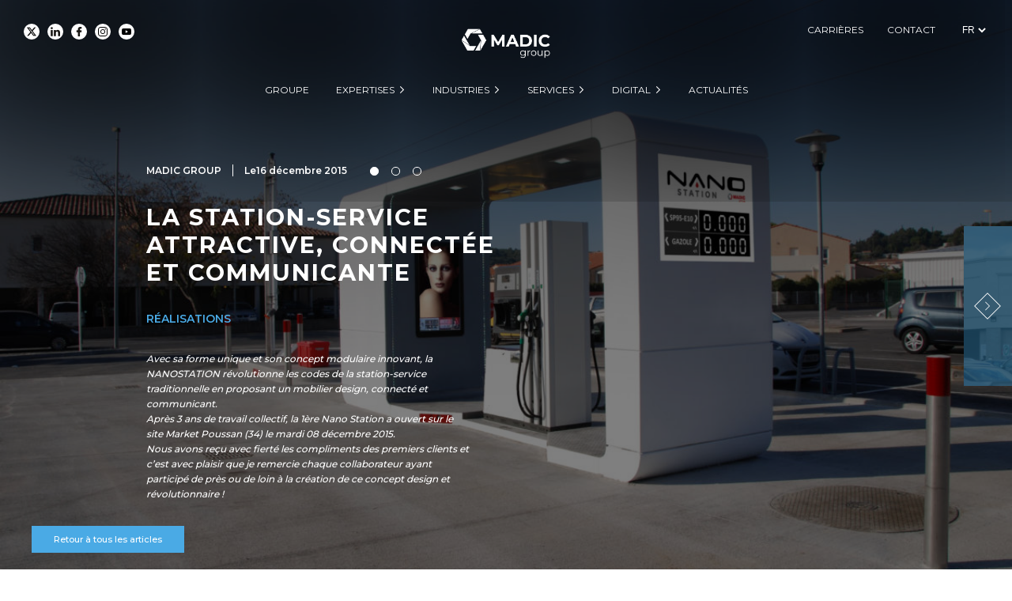

--- FILE ---
content_type: text/html; charset=UTF-8
request_url: https://groupe.madic.com/actualites/digitalisation-de-station-service-atlantis-2-2-2-2-2-2-2-2-2-2-2-2-2-2-2-2-2/
body_size: 20459
content:
<!DOCTYPE html>
<html lang="fr-FR" class="no-js">
    
<!--    





    [][][][][][][][][][][][][][][][][][][][]
    []                                    []
    []                                    []
    []   []      []  [][][][] [][][]      []
    []   []     [][]    []    []          []
    []   []    []  []   []    []          []
    []   []   []    []  []    []          []
    []   [][][]      [] []    [][][]      []
    []                                    [] 
    []   []     [] [][][] [][]]           []
    []   []     [] []     []  []          []
    []   []     [] []     [][]]           [] 
    []   []     [] []     []  []          [] 
    []   [][][] [] [][][] []  []  []      [] 
    []                                      []
    []                                        []
    []    LATELIER CONCEPTION WEB           []
    []                                    []
    []                                    []
    [][][][][][][][][][][][][][][][][][][][]
    
         AGENCE DE COMMUNICATION GLOBALE

         www.latelier-conceptionweb.com



-->
    
    <head>
		<!-- Google tag (gtag.js) -->
		<script async src="https://www.googletagmanager.com/gtag/js?id=G-VMWCE8E0GW"></script>
		<script>
		  window.dataLayer = window.dataLayer || [];
		  function gtag(){dataLayer.push(arguments);}
		  gtag('js', new Date());

		  gtag('config', 'G-VMWCE8E0GW');
		</script>
        <script src="https://ajax.googleapis.com/ajax/libs/jquery/1.11.3/jquery.min.js"></script> 
      
   
      
        <link href="https://fonts.googleapis.com/css?family=Montserrat:200,300,400,500,600,700,800,900" rel="stylesheet">
        <meta name="viewport" content="width=device-width, initial-scale=1.0, maximum-scale=1.0">
        <meta charset="UTF-8">
	    <link rel="profile" href="http://gmpg.org/xfn/11">
        
        <!-- CSS -->
        <link  rel="stylesheet" type="text/css" href="https://groupe.madic.com/Ils4rR5LPeWqai/themes/theme_name/Slider-1/slider.css">

      
        <!-- CSS archive -->
        <link rel="stylesheet" type="text/css" href="https://groupe.madic.com/Ils4rR5LPeWqai/themes/theme_name/style-archive.css">
        <link rel="stylesheet" type="text/css" href="https://groupe.madic.com/Ils4rR5LPeWqai/themes/theme_name/style-single-actu.css">
        <link rel="stylesheet" type="text/css" href="https://groupe.madic.com/Ils4rR5LPeWqai/themes/theme_name/style-cat-recrutement.css?v=1.8">
        <link rel="stylesheet" type="text/css" href="https://groupe.madic.com/Ils4rR5LPeWqai/themes/theme_name/style-single-recrutement.css">
        <link rel="stylesheet" type="text/css" href="https://groupe.madic.com/Ils4rR5LPeWqai/themes/theme_name/style-page-groupe.css?v1.1">
        <link rel="stylesheet" type="text/css" href="https://groupe.madic.com/Ils4rR5LPeWqai/themes/theme_name/style-produits.css">
      
        <script src="https://groupe.madic.com/Ils4rR5LPeWqai/themes/theme_name/js/masonry-master/dist/masonry.pkgd.min.js"></script>
      
      
        <link rel="stylesheet" href="https://groupe.madic.com/Ils4rR5LPeWqai/themes/theme_name/js/aos-master/dist/aos.css" />
        <script src="https://groupe.madic.com/Ils4rR5LPeWqai/themes/theme_name/js/aos-master/dist/aos.js"></script>

        <!-- Carousel -->
        <link rel="stylesheet" href="https://groupe.madic.com/Ils4rR5LPeWqai/themes/theme_name/LATESLIDER/lib/owlCarousel/dist/assets/owl.carousel.min.css">
        <script src="https://groupe.madic.com/Ils4rR5LPeWqai/themes/theme_name/LATESLIDER/lib/owlCarousel/docs/assets/vendors/jquery.min.js"></script>
        <script src="https://groupe.madic.com/Ils4rR5LPeWqai/themes/theme_name/LATESLIDER/lib/owlCarousel/dist/owl.carousel.min.js"></script>
      
      <script type="text/javascript" src="https://groupe.madic.com/Ils4rR5LPeWqai/themes/theme_name/slider-historique/slider-historique.js"></script>
      
      <script type="text/javascript" src="https://groupe.madic.com/Ils4rR5LPeWqai/themes/theme_name/slider-branches/slider.js"></script>
      
      <!-- Scroll Horizontal -->
      <script src="https://groupe.madic.com/Ils4rR5LPeWqai/themes/theme_name/js/jquery-mousewheel-master/jquery.mousewheel.js"></script>
      
      
      <!--<script type="text/javascript" src="https://groupe.madic.com/Ils4rR5LPeWqai/themes/theme_name/slider-timeline/slider.js"></script>-->
      
      <script type="text/javascript" src="https://groupe.madic.com/Ils4rR5LPeWqai/themes/theme_name/slider-menu/slider-menu.js"></script>
        
	    	    <link rel="pingback" href="https://groupe.madic.com/xmlrpc.php">
	    	    <script type="text/javascript">
	window.dataLayer = window.dataLayer || [];

	function gtag() {
		dataLayer.push(arguments);
	}

	gtag("consent", "default", {
		ad_personalization: "denied",
		ad_storage: "denied",
		ad_user_data: "denied",
		analytics_storage: "denied",
		functionality_storage: "denied",
		personalization_storage: "denied",
		security_storage: "granted",
		wait_for_update: 500,
	});
	gtag("set", "ads_data_redaction", true);
	</script>
<script type="text/javascript"
		id="Cookiebot"
		src="https://consent.cookiebot.com/uc.js"
		data-implementation="wp"
		data-cbid="a89ce430-290c-4092-8e12-10a834788340"
							defer	></script>
<script>(function(html){html.className = html.className.replace(/\bno-js\b/,'js')})(document.documentElement);</script>
<meta name='robots' content='index, follow, max-image-preview:large, max-snippet:-1, max-video-preview:-1' />
	<style>img:is([sizes="auto" i], [sizes^="auto," i]) { contain-intrinsic-size: 3000px 1500px }</style>
	<!-- Cookibot --var-color  -->
            <style>
                :root {
                    --cookiebot-hover-color-btn-text: #ffffff;
                    --cookiebot-hover-color-btn: #1e73be;
                    --cookiebot-color-btn-text: #ffffff;
                    --cookiebot-color-btn: #1e73be;
                    --cookiebot-color-title: #1e73be;
                    --cookiebot-color-text: #1e73be;
                }
            </style>
        <!-- End Cookibot -->
	<!-- This site is optimized with the Yoast SEO plugin v26.8 - https://yoast.com/product/yoast-seo-wordpress/ -->
	<title>LA STATION-SERVICE ATTRACTIVE, CONNECTÉE ET COMMUNICANTE - MADIC group</title>
	<link rel="canonical" href="https://groupe.madic.com/actualites/digitalisation-de-station-service-atlantis-2-2-2-2-2-2-2-2-2-2-2-2-2-2-2-2-2/" />
	<meta property="og:locale" content="fr_FR" />
	<meta property="og:type" content="article" />
	<meta property="og:title" content="LA STATION-SERVICE ATTRACTIVE, CONNECTÉE ET COMMUNICANTE - MADIC group" />
	<meta property="og:url" content="https://groupe.madic.com/actualites/digitalisation-de-station-service-atlantis-2-2-2-2-2-2-2-2-2-2-2-2-2-2-2-2-2/" />
	<meta property="og:site_name" content="MADIC group" />
	<meta property="article:published_time" content="2019-04-11T14:29:15+00:00" />
	<meta property="article:modified_time" content="2019-04-11T14:29:29+00:00" />
	<meta property="og:image" content="https://groupe.madic.com/Ils4rR5LPeWqai/uploads/2019/04/Nano-Station-1024x685.jpg" />
	<meta property="og:image:width" content="1024" />
	<meta property="og:image:height" content="685" />
	<meta property="og:image:type" content="image/jpeg" />
	<meta name="author" content="Alicia" />
	<meta name="twitter:card" content="summary_large_image" />
	<meta name="twitter:label1" content="Écrit par" />
	<meta name="twitter:data1" content="Alicia" />
	<script type="application/ld+json" class="yoast-schema-graph">{"@context":"https://schema.org","@graph":[{"@type":"Article","@id":"https://groupe.madic.com/actualites/digitalisation-de-station-service-atlantis-2-2-2-2-2-2-2-2-2-2-2-2-2-2-2-2-2/#article","isPartOf":{"@id":"https://groupe.madic.com/actualites/digitalisation-de-station-service-atlantis-2-2-2-2-2-2-2-2-2-2-2-2-2-2-2-2-2/"},"author":{"name":"Alicia","@id":"https://groupe.madic.com/#/schema/person/5f8bc126f7e859a51583c9300573a626"},"headline":"LA STATION-SERVICE ATTRACTIVE, CONNECTÉE ET COMMUNICANTE","datePublished":"2019-04-11T14:29:15+00:00","dateModified":"2019-04-11T14:29:29+00:00","mainEntityOfPage":{"@id":"https://groupe.madic.com/actualites/digitalisation-de-station-service-atlantis-2-2-2-2-2-2-2-2-2-2-2-2-2-2-2-2-2/"},"wordCount":7,"commentCount":0,"image":{"@id":"https://groupe.madic.com/actualites/digitalisation-de-station-service-atlantis-2-2-2-2-2-2-2-2-2-2-2-2-2-2-2-2-2/#primaryimage"},"thumbnailUrl":"https://groupe.madic.com/Ils4rR5LPeWqai/uploads/2019/04/Nano-Station.jpg","articleSection":["Actualités"],"inLanguage":"fr-FR","potentialAction":[{"@type":"CommentAction","name":"Comment","target":["https://groupe.madic.com/actualites/digitalisation-de-station-service-atlantis-2-2-2-2-2-2-2-2-2-2-2-2-2-2-2-2-2/#respond"]}]},{"@type":"WebPage","@id":"https://groupe.madic.com/actualites/digitalisation-de-station-service-atlantis-2-2-2-2-2-2-2-2-2-2-2-2-2-2-2-2-2/","url":"https://groupe.madic.com/actualites/digitalisation-de-station-service-atlantis-2-2-2-2-2-2-2-2-2-2-2-2-2-2-2-2-2/","name":"LA STATION-SERVICE ATTRACTIVE, CONNECTÉE ET COMMUNICANTE - MADIC group","isPartOf":{"@id":"https://groupe.madic.com/#website"},"primaryImageOfPage":{"@id":"https://groupe.madic.com/actualites/digitalisation-de-station-service-atlantis-2-2-2-2-2-2-2-2-2-2-2-2-2-2-2-2-2/#primaryimage"},"image":{"@id":"https://groupe.madic.com/actualites/digitalisation-de-station-service-atlantis-2-2-2-2-2-2-2-2-2-2-2-2-2-2-2-2-2/#primaryimage"},"thumbnailUrl":"https://groupe.madic.com/Ils4rR5LPeWqai/uploads/2019/04/Nano-Station.jpg","datePublished":"2019-04-11T14:29:15+00:00","dateModified":"2019-04-11T14:29:29+00:00","author":{"@id":"https://groupe.madic.com/#/schema/person/5f8bc126f7e859a51583c9300573a626"},"breadcrumb":{"@id":"https://groupe.madic.com/actualites/digitalisation-de-station-service-atlantis-2-2-2-2-2-2-2-2-2-2-2-2-2-2-2-2-2/#breadcrumb"},"inLanguage":"fr-FR","potentialAction":[{"@type":"ReadAction","target":["https://groupe.madic.com/actualites/digitalisation-de-station-service-atlantis-2-2-2-2-2-2-2-2-2-2-2-2-2-2-2-2-2/"]}]},{"@type":"ImageObject","inLanguage":"fr-FR","@id":"https://groupe.madic.com/actualites/digitalisation-de-station-service-atlantis-2-2-2-2-2-2-2-2-2-2-2-2-2-2-2-2-2/#primaryimage","url":"https://groupe.madic.com/Ils4rR5LPeWqai/uploads/2019/04/Nano-Station.jpg","contentUrl":"https://groupe.madic.com/Ils4rR5LPeWqai/uploads/2019/04/Nano-Station.jpg","width":3872,"height":2592},{"@type":"BreadcrumbList","@id":"https://groupe.madic.com/actualites/digitalisation-de-station-service-atlantis-2-2-2-2-2-2-2-2-2-2-2-2-2-2-2-2-2/#breadcrumb","itemListElement":[{"@type":"ListItem","position":1,"name":"Accueil","item":"https://groupe.madic.com/"},{"@type":"ListItem","position":2,"name":"LA STATION-SERVICE ATTRACTIVE, CONNECTÉE ET COMMUNICANTE"}]},{"@type":"WebSite","@id":"https://groupe.madic.com/#website","url":"https://groupe.madic.com/","name":"MADIC","description":"Les énergies au cœur","potentialAction":[{"@type":"SearchAction","target":{"@type":"EntryPoint","urlTemplate":"https://groupe.madic.com/?s={search_term_string}"},"query-input":{"@type":"PropertyValueSpecification","valueRequired":true,"valueName":"search_term_string"}}],"inLanguage":"fr-FR"},{"@type":"Person","@id":"https://groupe.madic.com/#/schema/person/5f8bc126f7e859a51583c9300573a626","name":"Alicia","image":{"@type":"ImageObject","inLanguage":"fr-FR","@id":"https://groupe.madic.com/#/schema/person/image/","url":"https://secure.gravatar.com/avatar/ec34c1e2412f57bc7eeda5d89dc2ef65?s=96&d=mm&r=g","contentUrl":"https://secure.gravatar.com/avatar/ec34c1e2412f57bc7eeda5d89dc2ef65?s=96&d=mm&r=g","caption":"Alicia"},"url":"https://groupe.madic.com/author/ffbfwvqg3nvp23owwkwe7wme/"}]}</script>
	<!-- / Yoast SEO plugin. -->


<link rel='dns-prefetch' href='//www.googletagmanager.com' />
<link rel='dns-prefetch' href='//fonts.googleapis.com' />
<link rel="alternate" type="application/rss+xml" title="MADIC group &raquo; Flux" href="https://groupe.madic.com/feed/" />
<link rel="alternate" type="application/rss+xml" title="MADIC group &raquo; Flux des commentaires" href="https://groupe.madic.com/comments/feed/" />
<link rel="alternate" type="application/rss+xml" title="MADIC group &raquo; LA STATION-SERVICE ATTRACTIVE, CONNECTÉE ET COMMUNICANTE Flux des commentaires" href="https://groupe.madic.com/actualites/digitalisation-de-station-service-atlantis-2-2-2-2-2-2-2-2-2-2-2-2-2-2-2-2-2/feed/" />
<script type="text/javascript">
/* <![CDATA[ */
window._wpemojiSettings = {"baseUrl":"https:\/\/s.w.org\/images\/core\/emoji\/15.0.3\/72x72\/","ext":".png","svgUrl":"https:\/\/s.w.org\/images\/core\/emoji\/15.0.3\/svg\/","svgExt":".svg","source":{"concatemoji":"https:\/\/groupe.madic.com\/wp-includes\/js\/wp-emoji-release.min.js?ver=6.7.1"}};
/*! This file is auto-generated */
!function(i,n){var o,s,e;function c(e){try{var t={supportTests:e,timestamp:(new Date).valueOf()};sessionStorage.setItem(o,JSON.stringify(t))}catch(e){}}function p(e,t,n){e.clearRect(0,0,e.canvas.width,e.canvas.height),e.fillText(t,0,0);var t=new Uint32Array(e.getImageData(0,0,e.canvas.width,e.canvas.height).data),r=(e.clearRect(0,0,e.canvas.width,e.canvas.height),e.fillText(n,0,0),new Uint32Array(e.getImageData(0,0,e.canvas.width,e.canvas.height).data));return t.every(function(e,t){return e===r[t]})}function u(e,t,n){switch(t){case"flag":return n(e,"\ud83c\udff3\ufe0f\u200d\u26a7\ufe0f","\ud83c\udff3\ufe0f\u200b\u26a7\ufe0f")?!1:!n(e,"\ud83c\uddfa\ud83c\uddf3","\ud83c\uddfa\u200b\ud83c\uddf3")&&!n(e,"\ud83c\udff4\udb40\udc67\udb40\udc62\udb40\udc65\udb40\udc6e\udb40\udc67\udb40\udc7f","\ud83c\udff4\u200b\udb40\udc67\u200b\udb40\udc62\u200b\udb40\udc65\u200b\udb40\udc6e\u200b\udb40\udc67\u200b\udb40\udc7f");case"emoji":return!n(e,"\ud83d\udc26\u200d\u2b1b","\ud83d\udc26\u200b\u2b1b")}return!1}function f(e,t,n){var r="undefined"!=typeof WorkerGlobalScope&&self instanceof WorkerGlobalScope?new OffscreenCanvas(300,150):i.createElement("canvas"),a=r.getContext("2d",{willReadFrequently:!0}),o=(a.textBaseline="top",a.font="600 32px Arial",{});return e.forEach(function(e){o[e]=t(a,e,n)}),o}function t(e){var t=i.createElement("script");t.src=e,t.defer=!0,i.head.appendChild(t)}"undefined"!=typeof Promise&&(o="wpEmojiSettingsSupports",s=["flag","emoji"],n.supports={everything:!0,everythingExceptFlag:!0},e=new Promise(function(e){i.addEventListener("DOMContentLoaded",e,{once:!0})}),new Promise(function(t){var n=function(){try{var e=JSON.parse(sessionStorage.getItem(o));if("object"==typeof e&&"number"==typeof e.timestamp&&(new Date).valueOf()<e.timestamp+604800&&"object"==typeof e.supportTests)return e.supportTests}catch(e){}return null}();if(!n){if("undefined"!=typeof Worker&&"undefined"!=typeof OffscreenCanvas&&"undefined"!=typeof URL&&URL.createObjectURL&&"undefined"!=typeof Blob)try{var e="postMessage("+f.toString()+"("+[JSON.stringify(s),u.toString(),p.toString()].join(",")+"));",r=new Blob([e],{type:"text/javascript"}),a=new Worker(URL.createObjectURL(r),{name:"wpTestEmojiSupports"});return void(a.onmessage=function(e){c(n=e.data),a.terminate(),t(n)})}catch(e){}c(n=f(s,u,p))}t(n)}).then(function(e){for(var t in e)n.supports[t]=e[t],n.supports.everything=n.supports.everything&&n.supports[t],"flag"!==t&&(n.supports.everythingExceptFlag=n.supports.everythingExceptFlag&&n.supports[t]);n.supports.everythingExceptFlag=n.supports.everythingExceptFlag&&!n.supports.flag,n.DOMReady=!1,n.readyCallback=function(){n.DOMReady=!0}}).then(function(){return e}).then(function(){var e;n.supports.everything||(n.readyCallback(),(e=n.source||{}).concatemoji?t(e.concatemoji):e.wpemoji&&e.twemoji&&(t(e.twemoji),t(e.wpemoji)))}))}((window,document),window._wpemojiSettings);
/* ]]> */
</script>
<style id='wp-emoji-styles-inline-css' type='text/css'>

	img.wp-smiley, img.emoji {
		display: inline !important;
		border: none !important;
		box-shadow: none !important;
		height: 1em !important;
		width: 1em !important;
		margin: 0 0.07em !important;
		vertical-align: -0.1em !important;
		background: none !important;
		padding: 0 !important;
	}
</style>
<link rel='stylesheet' id='wp-block-library-css' href='https://groupe.madic.com/wp-includes/css/dist/block-library/style.min.css?ver=6.7.1' type='text/css' media='all' />
<link rel='stylesheet' id='wp-components-css' href='https://groupe.madic.com/wp-includes/css/dist/components/style.min.css?ver=6.7.1' type='text/css' media='all' />
<link rel='stylesheet' id='wp-preferences-css' href='https://groupe.madic.com/wp-includes/css/dist/preferences/style.min.css?ver=6.7.1' type='text/css' media='all' />
<link rel='stylesheet' id='wp-block-editor-css' href='https://groupe.madic.com/wp-includes/css/dist/block-editor/style.min.css?ver=6.7.1' type='text/css' media='all' />
<link rel='stylesheet' id='popup-maker-block-library-style-css' href='https://groupe.madic.com/Ils4rR5LPeWqai/plugins/popup-maker/dist/packages/block-library-style.css?ver=dbea705cfafe089d65f1' type='text/css' media='all' />
<style id='filebird-block-filebird-gallery-style-inline-css' type='text/css'>
ul.filebird-block-filebird-gallery{margin:auto!important;padding:0!important;width:100%}ul.filebird-block-filebird-gallery.layout-grid{display:grid;grid-gap:20px;align-items:stretch;grid-template-columns:repeat(var(--columns),1fr);justify-items:stretch}ul.filebird-block-filebird-gallery.layout-grid li img{border:1px solid #ccc;box-shadow:2px 2px 6px 0 rgba(0,0,0,.3);height:100%;max-width:100%;-o-object-fit:cover;object-fit:cover;width:100%}ul.filebird-block-filebird-gallery.layout-masonry{-moz-column-count:var(--columns);-moz-column-gap:var(--space);column-gap:var(--space);-moz-column-width:var(--min-width);columns:var(--min-width) var(--columns);display:block;overflow:auto}ul.filebird-block-filebird-gallery.layout-masonry li{margin-bottom:var(--space)}ul.filebird-block-filebird-gallery li{list-style:none}ul.filebird-block-filebird-gallery li figure{height:100%;margin:0;padding:0;position:relative;width:100%}ul.filebird-block-filebird-gallery li figure figcaption{background:linear-gradient(0deg,rgba(0,0,0,.7),rgba(0,0,0,.3) 70%,transparent);bottom:0;box-sizing:border-box;color:#fff;font-size:.8em;margin:0;max-height:100%;overflow:auto;padding:3em .77em .7em;position:absolute;text-align:center;width:100%;z-index:2}ul.filebird-block-filebird-gallery li figure figcaption a{color:inherit}

</style>
<style id='classic-theme-styles-inline-css' type='text/css'>
/*! This file is auto-generated */
.wp-block-button__link{color:#fff;background-color:#32373c;border-radius:9999px;box-shadow:none;text-decoration:none;padding:calc(.667em + 2px) calc(1.333em + 2px);font-size:1.125em}.wp-block-file__button{background:#32373c;color:#fff;text-decoration:none}
</style>
<style id='global-styles-inline-css' type='text/css'>
:root{--wp--preset--aspect-ratio--square: 1;--wp--preset--aspect-ratio--4-3: 4/3;--wp--preset--aspect-ratio--3-4: 3/4;--wp--preset--aspect-ratio--3-2: 3/2;--wp--preset--aspect-ratio--2-3: 2/3;--wp--preset--aspect-ratio--16-9: 16/9;--wp--preset--aspect-ratio--9-16: 9/16;--wp--preset--color--black: #000000;--wp--preset--color--cyan-bluish-gray: #abb8c3;--wp--preset--color--white: #ffffff;--wp--preset--color--pale-pink: #f78da7;--wp--preset--color--vivid-red: #cf2e2e;--wp--preset--color--luminous-vivid-orange: #ff6900;--wp--preset--color--luminous-vivid-amber: #fcb900;--wp--preset--color--light-green-cyan: #7bdcb5;--wp--preset--color--vivid-green-cyan: #00d084;--wp--preset--color--pale-cyan-blue: #8ed1fc;--wp--preset--color--vivid-cyan-blue: #0693e3;--wp--preset--color--vivid-purple: #9b51e0;--wp--preset--gradient--vivid-cyan-blue-to-vivid-purple: linear-gradient(135deg,rgba(6,147,227,1) 0%,rgb(155,81,224) 100%);--wp--preset--gradient--light-green-cyan-to-vivid-green-cyan: linear-gradient(135deg,rgb(122,220,180) 0%,rgb(0,208,130) 100%);--wp--preset--gradient--luminous-vivid-amber-to-luminous-vivid-orange: linear-gradient(135deg,rgba(252,185,0,1) 0%,rgba(255,105,0,1) 100%);--wp--preset--gradient--luminous-vivid-orange-to-vivid-red: linear-gradient(135deg,rgba(255,105,0,1) 0%,rgb(207,46,46) 100%);--wp--preset--gradient--very-light-gray-to-cyan-bluish-gray: linear-gradient(135deg,rgb(238,238,238) 0%,rgb(169,184,195) 100%);--wp--preset--gradient--cool-to-warm-spectrum: linear-gradient(135deg,rgb(74,234,220) 0%,rgb(151,120,209) 20%,rgb(207,42,186) 40%,rgb(238,44,130) 60%,rgb(251,105,98) 80%,rgb(254,248,76) 100%);--wp--preset--gradient--blush-light-purple: linear-gradient(135deg,rgb(255,206,236) 0%,rgb(152,150,240) 100%);--wp--preset--gradient--blush-bordeaux: linear-gradient(135deg,rgb(254,205,165) 0%,rgb(254,45,45) 50%,rgb(107,0,62) 100%);--wp--preset--gradient--luminous-dusk: linear-gradient(135deg,rgb(255,203,112) 0%,rgb(199,81,192) 50%,rgb(65,88,208) 100%);--wp--preset--gradient--pale-ocean: linear-gradient(135deg,rgb(255,245,203) 0%,rgb(182,227,212) 50%,rgb(51,167,181) 100%);--wp--preset--gradient--electric-grass: linear-gradient(135deg,rgb(202,248,128) 0%,rgb(113,206,126) 100%);--wp--preset--gradient--midnight: linear-gradient(135deg,rgb(2,3,129) 0%,rgb(40,116,252) 100%);--wp--preset--font-size--small: 13px;--wp--preset--font-size--medium: 20px;--wp--preset--font-size--large: 36px;--wp--preset--font-size--x-large: 42px;--wp--preset--spacing--20: 0.44rem;--wp--preset--spacing--30: 0.67rem;--wp--preset--spacing--40: 1rem;--wp--preset--spacing--50: 1.5rem;--wp--preset--spacing--60: 2.25rem;--wp--preset--spacing--70: 3.38rem;--wp--preset--spacing--80: 5.06rem;--wp--preset--shadow--natural: 6px 6px 9px rgba(0, 0, 0, 0.2);--wp--preset--shadow--deep: 12px 12px 50px rgba(0, 0, 0, 0.4);--wp--preset--shadow--sharp: 6px 6px 0px rgba(0, 0, 0, 0.2);--wp--preset--shadow--outlined: 6px 6px 0px -3px rgba(255, 255, 255, 1), 6px 6px rgba(0, 0, 0, 1);--wp--preset--shadow--crisp: 6px 6px 0px rgba(0, 0, 0, 1);}:where(.is-layout-flex){gap: 0.5em;}:where(.is-layout-grid){gap: 0.5em;}body .is-layout-flex{display: flex;}.is-layout-flex{flex-wrap: wrap;align-items: center;}.is-layout-flex > :is(*, div){margin: 0;}body .is-layout-grid{display: grid;}.is-layout-grid > :is(*, div){margin: 0;}:where(.wp-block-columns.is-layout-flex){gap: 2em;}:where(.wp-block-columns.is-layout-grid){gap: 2em;}:where(.wp-block-post-template.is-layout-flex){gap: 1.25em;}:where(.wp-block-post-template.is-layout-grid){gap: 1.25em;}.has-black-color{color: var(--wp--preset--color--black) !important;}.has-cyan-bluish-gray-color{color: var(--wp--preset--color--cyan-bluish-gray) !important;}.has-white-color{color: var(--wp--preset--color--white) !important;}.has-pale-pink-color{color: var(--wp--preset--color--pale-pink) !important;}.has-vivid-red-color{color: var(--wp--preset--color--vivid-red) !important;}.has-luminous-vivid-orange-color{color: var(--wp--preset--color--luminous-vivid-orange) !important;}.has-luminous-vivid-amber-color{color: var(--wp--preset--color--luminous-vivid-amber) !important;}.has-light-green-cyan-color{color: var(--wp--preset--color--light-green-cyan) !important;}.has-vivid-green-cyan-color{color: var(--wp--preset--color--vivid-green-cyan) !important;}.has-pale-cyan-blue-color{color: var(--wp--preset--color--pale-cyan-blue) !important;}.has-vivid-cyan-blue-color{color: var(--wp--preset--color--vivid-cyan-blue) !important;}.has-vivid-purple-color{color: var(--wp--preset--color--vivid-purple) !important;}.has-black-background-color{background-color: var(--wp--preset--color--black) !important;}.has-cyan-bluish-gray-background-color{background-color: var(--wp--preset--color--cyan-bluish-gray) !important;}.has-white-background-color{background-color: var(--wp--preset--color--white) !important;}.has-pale-pink-background-color{background-color: var(--wp--preset--color--pale-pink) !important;}.has-vivid-red-background-color{background-color: var(--wp--preset--color--vivid-red) !important;}.has-luminous-vivid-orange-background-color{background-color: var(--wp--preset--color--luminous-vivid-orange) !important;}.has-luminous-vivid-amber-background-color{background-color: var(--wp--preset--color--luminous-vivid-amber) !important;}.has-light-green-cyan-background-color{background-color: var(--wp--preset--color--light-green-cyan) !important;}.has-vivid-green-cyan-background-color{background-color: var(--wp--preset--color--vivid-green-cyan) !important;}.has-pale-cyan-blue-background-color{background-color: var(--wp--preset--color--pale-cyan-blue) !important;}.has-vivid-cyan-blue-background-color{background-color: var(--wp--preset--color--vivid-cyan-blue) !important;}.has-vivid-purple-background-color{background-color: var(--wp--preset--color--vivid-purple) !important;}.has-black-border-color{border-color: var(--wp--preset--color--black) !important;}.has-cyan-bluish-gray-border-color{border-color: var(--wp--preset--color--cyan-bluish-gray) !important;}.has-white-border-color{border-color: var(--wp--preset--color--white) !important;}.has-pale-pink-border-color{border-color: var(--wp--preset--color--pale-pink) !important;}.has-vivid-red-border-color{border-color: var(--wp--preset--color--vivid-red) !important;}.has-luminous-vivid-orange-border-color{border-color: var(--wp--preset--color--luminous-vivid-orange) !important;}.has-luminous-vivid-amber-border-color{border-color: var(--wp--preset--color--luminous-vivid-amber) !important;}.has-light-green-cyan-border-color{border-color: var(--wp--preset--color--light-green-cyan) !important;}.has-vivid-green-cyan-border-color{border-color: var(--wp--preset--color--vivid-green-cyan) !important;}.has-pale-cyan-blue-border-color{border-color: var(--wp--preset--color--pale-cyan-blue) !important;}.has-vivid-cyan-blue-border-color{border-color: var(--wp--preset--color--vivid-cyan-blue) !important;}.has-vivid-purple-border-color{border-color: var(--wp--preset--color--vivid-purple) !important;}.has-vivid-cyan-blue-to-vivid-purple-gradient-background{background: var(--wp--preset--gradient--vivid-cyan-blue-to-vivid-purple) !important;}.has-light-green-cyan-to-vivid-green-cyan-gradient-background{background: var(--wp--preset--gradient--light-green-cyan-to-vivid-green-cyan) !important;}.has-luminous-vivid-amber-to-luminous-vivid-orange-gradient-background{background: var(--wp--preset--gradient--luminous-vivid-amber-to-luminous-vivid-orange) !important;}.has-luminous-vivid-orange-to-vivid-red-gradient-background{background: var(--wp--preset--gradient--luminous-vivid-orange-to-vivid-red) !important;}.has-very-light-gray-to-cyan-bluish-gray-gradient-background{background: var(--wp--preset--gradient--very-light-gray-to-cyan-bluish-gray) !important;}.has-cool-to-warm-spectrum-gradient-background{background: var(--wp--preset--gradient--cool-to-warm-spectrum) !important;}.has-blush-light-purple-gradient-background{background: var(--wp--preset--gradient--blush-light-purple) !important;}.has-blush-bordeaux-gradient-background{background: var(--wp--preset--gradient--blush-bordeaux) !important;}.has-luminous-dusk-gradient-background{background: var(--wp--preset--gradient--luminous-dusk) !important;}.has-pale-ocean-gradient-background{background: var(--wp--preset--gradient--pale-ocean) !important;}.has-electric-grass-gradient-background{background: var(--wp--preset--gradient--electric-grass) !important;}.has-midnight-gradient-background{background: var(--wp--preset--gradient--midnight) !important;}.has-small-font-size{font-size: var(--wp--preset--font-size--small) !important;}.has-medium-font-size{font-size: var(--wp--preset--font-size--medium) !important;}.has-large-font-size{font-size: var(--wp--preset--font-size--large) !important;}.has-x-large-font-size{font-size: var(--wp--preset--font-size--x-large) !important;}
:where(.wp-block-post-template.is-layout-flex){gap: 1.25em;}:where(.wp-block-post-template.is-layout-grid){gap: 1.25em;}
:where(.wp-block-columns.is-layout-flex){gap: 2em;}:where(.wp-block-columns.is-layout-grid){gap: 2em;}
:root :where(.wp-block-pullquote){font-size: 1.5em;line-height: 1.6;}
</style>
<link rel='stylesheet' id='categories-images-styles-css' href='https://groupe.madic.com/Ils4rR5LPeWqai/plugins/categories-images/assets/css/zci-styles.css?ver=3.3.1' type='text/css' media='all' />
<link rel='stylesheet' id='contact-form-7-css' href='https://groupe.madic.com/Ils4rR5LPeWqai/plugins/contact-form-7/includes/css/styles.css?ver=6.1.4' type='text/css' media='all' />
<style id='wpgb-head-inline-css' type='text/css'>
.wp-grid-builder:not(.wpgb-template),.wpgb-facet{opacity:0.01}.wpgb-facet fieldset{margin:0;padding:0;border:none;outline:none;box-shadow:none}.wpgb-facet fieldset:last-child{margin-bottom:40px;}.wpgb-facet fieldset legend.wpgb-sr-only{height:1px;width:1px}
</style>
<link rel='stylesheet' id='twentysixteen-fonts-css' href='https://fonts.googleapis.com/css?family=Merriweather%3A400%2C700%2C900%2C400italic%2C700italic%2C900italic%7CMontserrat%3A400%2C700%7CInconsolata%3A400&#038;subset=latin%2Clatin-ext' type='text/css' media='all' />
<link rel='stylesheet' id='genericons-css' href='https://groupe.madic.com/Ils4rR5LPeWqai/themes/theme_name/genericons/genericons.css?ver=3.4.1' type='text/css' media='all' />
<link rel='stylesheet' id='twentysixteen-style-css' href='https://groupe.madic.com/Ils4rR5LPeWqai/themes/theme_name/style.css?ver=6.7.1' type='text/css' media='all' />
<style id='twentysixteen-style-inline-css' type='text/css'>

		/* Custom Link Color */
		.menu-toggle:hover,
		.menu-toggle:focus,
		a,
		.main-navigation a:hover,
		.main-navigation a:focus,
		.dropdown-toggle:hover,
		.dropdown-toggle:focus,
		.social-navigation a:hover:before,
		.social-navigation a:focus:before,
		.post-navigation a:hover .post-title,
		.post-navigation a:focus .post-title,
		.tagcloud a:hover,
		.tagcloud a:focus,
		.site-branding .site-title a:hover,
		.site-branding .site-title a:focus,
		.entry-title a:hover,
		.entry-title a:focus,
		.entry-footer a:hover,
		.entry-footer a:focus,
		.comment-metadata a:hover,
		.comment-metadata a:focus,
		.pingback .comment-edit-link:hover,
		.pingback .comment-edit-link:focus,
		.comment-reply-link,
		.comment-reply-link:hover,
		.comment-reply-link:focus,
		.required,
		.site-info a:hover,
		.site-info a:focus {
			color: #1e73be;
		}

		mark,
		ins,
		button:hover,
		button:focus,
		input[type="button"]:hover,
		input[type="button"]:focus,
		input[type="reset"]:hover,
		input[type="reset"]:focus,
		input[type="submit"]:hover,
		input[type="submit"]:focus,
		.pagination .prev:hover,
		.pagination .prev:focus,
		.pagination .next:hover,
		.pagination .next:focus,
		.widget_calendar tbody a,
		.page-links a:hover,
		.page-links a:focus {
			background-color: #1e73be;
		}

		input[type="text"]:focus,
		input[type="email"]:focus,
		input[type="url"]:focus,
		input[type="password"]:focus,
		input[type="search"]:focus,
		textarea:focus,
		.tagcloud a:hover,
		.tagcloud a:focus,
		.menu-toggle:hover,
		.menu-toggle:focus {
			border-color: #1e73be;
		}

		@media screen and (min-width: 56.875em) {
			.main-navigation li:hover > a,
			.main-navigation li.focus > a {
				color: #1e73be;
			}
		}
	

		/* Custom Secondary Text Color */

		/**
		 * IE8 and earlier will drop any block with CSS3 selectors.
		 * Do not combine these styles with the next block.
		 */
		body:not(.search-results) .entry-summary {
			color: #3f3f3f;
		}

		blockquote,
		.post-password-form label,
		a:hover,
		a:focus,
		a:active,
		.post-navigation .meta-nav,
		.image-navigation,
		.comment-navigation,
		.widget_recent_entries .post-date,
		.widget_rss .rss-date,
		.widget_rss cite,
		.site-description,
		.author-bio,
		.entry-footer,
		.entry-footer a,
		.sticky-post,
		.taxonomy-description,
		.entry-caption,
		.comment-metadata,
		.pingback .edit-link,
		.comment-metadata a,
		.pingback .comment-edit-link,
		.comment-form label,
		.comment-notes,
		.comment-awaiting-moderation,
		.logged-in-as,
		.form-allowed-tags,
		.site-info,
		.site-info a,
		.wp-caption .wp-caption-text,
		.gallery-caption,
		.widecolumn label,
		.widecolumn .mu_register label {
			color: #3f3f3f;
		}

		.widget_calendar tbody a:hover,
		.widget_calendar tbody a:focus {
			background-color: #3f3f3f;
		}
	
</style>
<!--[if lt IE 10]>
<link rel='stylesheet' id='twentysixteen-ie-css' href='https://groupe.madic.com/Ils4rR5LPeWqai/themes/theme_name/css/ie.css?ver=20150930' type='text/css' media='all' />
<![endif]-->
<!--[if lt IE 9]>
<link rel='stylesheet' id='twentysixteen-ie8-css' href='https://groupe.madic.com/Ils4rR5LPeWqai/themes/theme_name/css/ie8.css?ver=20151230' type='text/css' media='all' />
<![endif]-->
<!--[if lt IE 8]>
<link rel='stylesheet' id='twentysixteen-ie7-css' href='https://groupe.madic.com/Ils4rR5LPeWqai/themes/theme_name/css/ie7.css?ver=20150930' type='text/css' media='all' />
<![endif]-->
<link rel='stylesheet' id='cookiebot-style-css' href='https://groupe.madic.com/Ils4rR5LPeWqai/themes/theme_name/css/cookiebot.css?ver=1.0.0' type='text/css' media='all' />
<link rel='stylesheet' id='popup-maker-site-css' href='https://groupe.madic.com/Ils4rR5LPeWqai/plugins/popup-maker/dist/assets/site.css?ver=1.21.5' type='text/css' media='all' />
<style id='popup-maker-site-inline-css' type='text/css'>
/* Popup Google Fonts */
@import url('//fonts.googleapis.com/css?family=Montserrat:100');

/* Popup Theme 9416: Barre flottante - Bleu léger */
.pum-theme-9416, .pum-theme-floating-bar { background-color: rgba( 30, 115, 190, 0.00 ) } 
.pum-theme-9416 .pum-container, .pum-theme-floating-bar .pum-container { padding: 8px; border-radius: 0px; border: 1px none #000000; box-shadow: 1px 1px 3px 0px rgba( 2, 2, 2, 0.23 ); background-color: rgba( 238, 246, 252, 1.00 ) } 
.pum-theme-9416 .pum-title, .pum-theme-floating-bar .pum-title { color: #505050; text-align: left; text-shadow: 0px 0px 0px rgba( 2, 2, 2, 0.23 ); font-family: inherit; font-weight: 400; font-size: 32px; line-height: 36px } 
.pum-theme-9416 .pum-content, .pum-theme-floating-bar .pum-content { color: #505050; font-family: inherit; font-weight: 400 } 
.pum-theme-9416 .pum-content + .pum-close, .pum-theme-floating-bar .pum-content + .pum-close { position: absolute; height: 18px; width: 18px; left: auto; right: 5px; bottom: auto; top: 50%; padding: 0px; color: #505050; font-family: Sans-Serif; font-weight: 700; font-size: 15px; line-height: 18px; border: 1px solid #505050; border-radius: 15px; box-shadow: 0px 0px 0px 0px rgba( 2, 2, 2, 0.00 ); text-shadow: 0px 0px 0px rgba( 0, 0, 0, 0.00 ); background-color: rgba( 255, 255, 255, 0.00 ); transform: translate(0, -50%) } 

/* Popup Theme 9410: Thème par défaut */
.pum-theme-9410, .pum-theme-theme-par-defaut { background-color: rgba( 10, 10, 10, 0.52 ) } 
.pum-theme-9410 .pum-container, .pum-theme-theme-par-defaut .pum-container { padding: 25px; border-radius: 0px; border: 1px none #000000; box-shadow: 1px 1px 3px 0px rgba( 2, 2, 2, 0.23 ); background-color: rgba( 249, 249, 249, 1.00 ) } 
.pum-theme-9410 .pum-title, .pum-theme-theme-par-defaut .pum-title { color: #000000; text-align: left; text-shadow: 0px 0px 0px rgba( 2, 2, 2, 0.23 ); font-family: inherit; font-weight: 600; font-size: 28px; line-height: 36px } 
.pum-theme-9410 .pum-content, .pum-theme-theme-par-defaut .pum-content { color: #0a0a0a; font-family: inherit; font-weight: 400 } 
.pum-theme-9410 .pum-content + .pum-close, .pum-theme-theme-par-defaut .pum-content + .pum-close { position: absolute; height: auto; width: auto; left: auto; right: 0px; bottom: auto; top: 0px; padding: 6px; color: #0a0a0a; font-family: inherit; font-weight: 400; font-size: 14px; line-height: 20px; border: 1px none #ffffff; border-radius: 0px; box-shadow: 1px 1px 3px 0px rgba( 2, 2, 2, 0.00 ); text-shadow: 0px 0px 0px rgba( 0, 0, 0, 0.00 ); background-color: rgba( 255, 255, 255, 0.00 ) } 

/* Popup Theme 9417: Contenu uniquement - Pour utilisation avec les constructeurs de pages ou l’éditeur de blocs */
.pum-theme-9417, .pum-theme-content-only { background-color: rgba( 0, 0, 0, 0.70 ) } 
.pum-theme-9417 .pum-container, .pum-theme-content-only .pum-container { padding: 0px; border-radius: 0px; border: 1px none #000000; box-shadow: 0px 0px 0px 0px rgba( 2, 2, 2, 0.00 ) } 
.pum-theme-9417 .pum-title, .pum-theme-content-only .pum-title { color: #000000; text-align: left; text-shadow: 0px 0px 0px rgba( 2, 2, 2, 0.23 ); font-family: inherit; font-weight: 400; font-size: 32px; line-height: 36px } 
.pum-theme-9417 .pum-content, .pum-theme-content-only .pum-content { color: #8c8c8c; font-family: inherit; font-weight: 400 } 
.pum-theme-9417 .pum-content + .pum-close, .pum-theme-content-only .pum-content + .pum-close { position: absolute; height: 18px; width: 18px; left: auto; right: 7px; bottom: auto; top: 7px; padding: 0px; color: #000000; font-family: inherit; font-weight: 700; font-size: 20px; line-height: 20px; border: 1px none #ffffff; border-radius: 15px; box-shadow: 0px 0px 0px 0px rgba( 2, 2, 2, 0.00 ); text-shadow: 0px 0px 0px rgba( 0, 0, 0, 0.00 ); background-color: rgba( 255, 255, 255, 0.00 ) } 

/* Popup Theme 9411: Visionneuse */
.pum-theme-9411, .pum-theme-lightbox { background-color: rgba( 0, 0, 0, 0.60 ) } 
.pum-theme-9411 .pum-container, .pum-theme-lightbox .pum-container { padding: 18px; border-radius: 3px; border: 8px solid #000000; box-shadow: 0px 0px 30px 0px rgba( 2, 2, 2, 1.00 ); background-color: rgba( 255, 255, 255, 1.00 ) } 
.pum-theme-9411 .pum-title, .pum-theme-lightbox .pum-title { color: #000000; text-align: left; text-shadow: 0px 0px 0px rgba( 2, 2, 2, 0.23 ); font-family: inherit; font-weight: 100; font-size: 32px; line-height: 36px } 
.pum-theme-9411 .pum-content, .pum-theme-lightbox .pum-content { color: #000000; font-family: inherit; font-weight: 100 } 
.pum-theme-9411 .pum-content + .pum-close, .pum-theme-lightbox .pum-content + .pum-close { position: absolute; height: 26px; width: 26px; left: auto; right: -13px; bottom: auto; top: -13px; padding: 0px; color: #ffffff; font-family: Arial; font-weight: 100; font-size: 24px; line-height: 24px; border: 2px solid #ffffff; border-radius: 26px; box-shadow: 0px 0px 15px 1px rgba( 2, 2, 2, 0.75 ); text-shadow: 0px 0px 0px rgba( 0, 0, 0, 0.23 ); background-color: rgba( 0, 0, 0, 1.00 ) } 

/* Popup Theme 9412: Bleu entreprise */
.pum-theme-9412, .pum-theme-enterprise-blue { background-color: rgba( 0, 0, 0, 0.70 ) } 
.pum-theme-9412 .pum-container, .pum-theme-enterprise-blue .pum-container { padding: 28px; border-radius: 5px; border: 1px none #000000; box-shadow: 0px 10px 25px 4px rgba( 2, 2, 2, 0.50 ); background-color: rgba( 255, 255, 255, 1.00 ) } 
.pum-theme-9412 .pum-title, .pum-theme-enterprise-blue .pum-title { color: #315b7c; text-align: left; text-shadow: 0px 0px 0px rgba( 2, 2, 2, 0.23 ); font-family: inherit; font-weight: 100; font-size: 34px; line-height: 36px } 
.pum-theme-9412 .pum-content, .pum-theme-enterprise-blue .pum-content { color: #2d2d2d; font-family: inherit; font-weight: 100 } 
.pum-theme-9412 .pum-content + .pum-close, .pum-theme-enterprise-blue .pum-content + .pum-close { position: absolute; height: 28px; width: 28px; left: auto; right: 8px; bottom: auto; top: 8px; padding: 4px; color: #ffffff; font-family: Times New Roman; font-weight: 100; font-size: 20px; line-height: 20px; border: 1px none #ffffff; border-radius: 42px; box-shadow: 0px 0px 0px 0px rgba( 2, 2, 2, 0.23 ); text-shadow: 0px 0px 0px rgba( 0, 0, 0, 0.23 ); background-color: rgba( 49, 91, 124, 1.00 ) } 

/* Popup Theme 9413: Boite de bienvenue */
.pum-theme-9413, .pum-theme-hello-box { background-color: rgba( 0, 0, 0, 0.75 ) } 
.pum-theme-9413 .pum-container, .pum-theme-hello-box .pum-container { padding: 30px; border-radius: 80px; border: 14px solid #81d742; box-shadow: 0px 0px 0px 0px rgba( 2, 2, 2, 0.00 ); background-color: rgba( 255, 255, 255, 1.00 ) } 
.pum-theme-9413 .pum-title, .pum-theme-hello-box .pum-title { color: #2d2d2d; text-align: left; text-shadow: 0px 0px 0px rgba( 2, 2, 2, 0.23 ); font-family: Montserrat; font-weight: 100; font-size: 32px; line-height: 36px } 
.pum-theme-9413 .pum-content, .pum-theme-hello-box .pum-content { color: #2d2d2d; font-family: inherit; font-weight: 100 } 
.pum-theme-9413 .pum-content + .pum-close, .pum-theme-hello-box .pum-content + .pum-close { position: absolute; height: auto; width: auto; left: auto; right: -30px; bottom: auto; top: -30px; padding: 0px; color: #2d2d2d; font-family: Times New Roman; font-weight: 100; font-size: 32px; line-height: 28px; border: 1px none #ffffff; border-radius: 28px; box-shadow: 0px 0px 0px 0px rgba( 2, 2, 2, 0.23 ); text-shadow: 0px 0px 0px rgba( 0, 0, 0, 0.23 ); background-color: rgba( 255, 255, 255, 1.00 ) } 

/* Popup Theme 9414: En pointe */
.pum-theme-9414, .pum-theme-cutting-edge { background-color: rgba( 0, 0, 0, 0.50 ) } 
.pum-theme-9414 .pum-container, .pum-theme-cutting-edge .pum-container { padding: 18px; border-radius: 0px; border: 1px none #000000; box-shadow: 0px 10px 25px 0px rgba( 2, 2, 2, 0.50 ); background-color: rgba( 30, 115, 190, 1.00 ) } 
.pum-theme-9414 .pum-title, .pum-theme-cutting-edge .pum-title { color: #ffffff; text-align: left; text-shadow: 0px 0px 0px rgba( 2, 2, 2, 0.23 ); font-family: Sans-Serif; font-weight: 100; font-size: 26px; line-height: 28px } 
.pum-theme-9414 .pum-content, .pum-theme-cutting-edge .pum-content { color: #ffffff; font-family: inherit; font-weight: 100 } 
.pum-theme-9414 .pum-content + .pum-close, .pum-theme-cutting-edge .pum-content + .pum-close { position: absolute; height: 24px; width: 24px; left: auto; right: 0px; bottom: auto; top: 0px; padding: 0px; color: #1e73be; font-family: Times New Roman; font-weight: 100; font-size: 32px; line-height: 24px; border: 1px none #ffffff; border-radius: 0px; box-shadow: -1px 1px 1px 0px rgba( 2, 2, 2, 0.10 ); text-shadow: -1px 1px 1px rgba( 0, 0, 0, 0.10 ); background-color: rgba( 238, 238, 34, 1.00 ) } 

/* Popup Theme 9415: Framed Border */
.pum-theme-9415, .pum-theme-framed-border { background-color: rgba( 255, 255, 255, 0.50 ) } 
.pum-theme-9415 .pum-container, .pum-theme-framed-border .pum-container { padding: 18px; border-radius: 0px; border: 20px outset #dd3333; box-shadow: 1px 1px 3px 0px rgba( 2, 2, 2, 0.97 ) inset; background-color: rgba( 255, 251, 239, 1.00 ) } 
.pum-theme-9415 .pum-title, .pum-theme-framed-border .pum-title { color: #000000; text-align: left; text-shadow: 0px 0px 0px rgba( 2, 2, 2, 0.23 ); font-family: inherit; font-weight: 100; font-size: 32px; line-height: 36px } 
.pum-theme-9415 .pum-content, .pum-theme-framed-border .pum-content { color: #2d2d2d; font-family: inherit; font-weight: 100 } 
.pum-theme-9415 .pum-content + .pum-close, .pum-theme-framed-border .pum-content + .pum-close { position: absolute; height: 20px; width: 20px; left: auto; right: -20px; bottom: auto; top: -20px; padding: 0px; color: #ffffff; font-family: Tahoma; font-weight: 700; font-size: 16px; line-height: 18px; border: 1px none #ffffff; border-radius: 0px; box-shadow: 0px 0px 0px 0px rgba( 2, 2, 2, 0.23 ); text-shadow: 0px 0px 0px rgba( 0, 0, 0, 0.23 ); background-color: rgba( 0, 0, 0, 0.55 ) } 

#pum-9427 {z-index: 1999999999}
#pum-9425 {z-index: 1999999999}
#pum-9419 {z-index: 1999999999}

</style>
<!--[if lt IE 9]>
<script type="text/javascript" src="https://groupe.madic.com/Ils4rR5LPeWqai/themes/theme_name/js/html5.js?ver=3.7.3" id="twentysixteen-html5-js"></script>
<![endif]-->
<script type="text/javascript" src="https://groupe.madic.com/wp-includes/js/jquery/jquery.min.js?ver=3.7.1" id="jquery-core-js"></script>
<script type="text/javascript" src="https://groupe.madic.com/wp-includes/js/jquery/jquery-migrate.min.js?ver=3.4.1" id="jquery-migrate-js"></script>

<!-- Extrait de code de la balise Google (gtag.js) ajouté par Site Kit -->
<!-- Extrait Google Analytics ajouté par Site Kit -->
<script type="text/javascript" src="https://www.googletagmanager.com/gtag/js?id=G-VMWCE8E0GW" id="google_gtagjs-js" async></script>
<script type="text/javascript" id="google_gtagjs-js-after">
/* <![CDATA[ */
window.dataLayer = window.dataLayer || [];function gtag(){dataLayer.push(arguments);}
gtag("set","linker",{"domains":["groupe.madic.com"]});
gtag("js", new Date());
gtag("set", "developer_id.dZTNiMT", true);
gtag("config", "G-VMWCE8E0GW");
/* ]]> */
</script>
<link rel="https://api.w.org/" href="https://groupe.madic.com/wp-json/" /><link rel="alternate" title="JSON" type="application/json" href="https://groupe.madic.com/wp-json/wp/v2/posts/2213" /><link rel="EditURI" type="application/rsd+xml" title="RSD" href="https://groupe.madic.com/xmlrpc.php?rsd" />
<link rel='shortlink' href='https://groupe.madic.com/?p=2213' />
<link rel="alternate" title="oEmbed (JSON)" type="application/json+oembed" href="https://groupe.madic.com/wp-json/oembed/1.0/embed?url=https%3A%2F%2Fgroupe.madic.com%2Factualites%2Fdigitalisation-de-station-service-atlantis-2-2-2-2-2-2-2-2-2-2-2-2-2-2-2-2-2%2F&#038;lang=fr" />
<link rel="alternate" title="oEmbed (XML)" type="text/xml+oembed" href="https://groupe.madic.com/wp-json/oembed/1.0/embed?url=https%3A%2F%2Fgroupe.madic.com%2Factualites%2Fdigitalisation-de-station-service-atlantis-2-2-2-2-2-2-2-2-2-2-2-2-2-2-2-2-2%2F&#038;format=xml&#038;lang=fr" />
<meta name="generator" content="Site Kit by Google 1.170.0" /><noscript><style>.wp-grid-builder .wpgb-card.wpgb-card-hidden .wpgb-card-wrapper{opacity:1!important;visibility:visible!important;transform:none!important}.wpgb-facet {opacity:1!important;pointer-events:auto!important}.wpgb-facet *:not(.wpgb-pagination-facet){display:none}</style></noscript><style type="text/css" id="custom-background-css">
body.custom-background { background-color: #ffffff; }
</style>
	<link rel="icon" href="https://groupe.madic.com/Ils4rR5LPeWqai/uploads/2023/06/cropped-Picto-hexagone-1-32x32.png" sizes="32x32" />
<link rel="icon" href="https://groupe.madic.com/Ils4rR5LPeWqai/uploads/2023/06/cropped-Picto-hexagone-1-192x192.png" sizes="192x192" />
<link rel="apple-touch-icon" href="https://groupe.madic.com/Ils4rR5LPeWqai/uploads/2023/06/cropped-Picto-hexagone-1-180x180.png" />
<meta name="msapplication-TileImage" content="https://groupe.madic.com/Ils4rR5LPeWqai/uploads/2023/06/cropped-Picto-hexagone-1-270x270.png" />
      
      <style>
        /* 769 */
        @media all and (min-width: 0px) and (max-width: 769px){
          header nav{background-image: url(https://groupe.madic.com/Ils4rR5LPeWqai/uploads/2020/09/1656-1024.jpg);background-position: center;background-size: cover;}
          header nav .filtre{background-color: rgba(21, 21, 31, 0.90);display: block!important;}
        }
      </style>
    </head>

    <body class="post-template-default single single-post postid-2213 single-format-standard custom-background group-blog">
              <header>
            <div id="top-header">
              
              <div class="clik-here-open">
                <img src="https://groupe.madic.com/Ils4rR5LPeWqai/themes/theme_name/img/menu-button.png" title="Menu" alt="menu "/>
              </div>
            
                <!-- Réseaux social -->
               <ul id="nav-social" class="block-top-header test">
                                                <li>
                                <a href="https://twitter.com/groupmadic?lang=fr" title="Réseau social" target="_blank">
                                    <img src="https://groupe.madic.com/Ils4rR5LPeWqai/uploads/2024/02/X_logo_2023.png" title="icone" alt="icone"/>
                                </a>
                            </li>
                                                    <li>
                                <a href="https://www.linkedin.com/company/madic-group" title="Réseau social" target="_blank">
                                    <img src="https://groupe.madic.com/Ils4rR5LPeWqai/uploads/2017/10/linkedin-logo-2.png" title="icone" alt="icone"/>
                                </a>
                            </li>
                                                    <li>
                                <a href="https://www.facebook.com/madicgroup/" title="Réseau social" target="_blank">
                                    <img src="https://groupe.madic.com/Ils4rR5LPeWqai/uploads/2017/10/facebook-logo-6.png" title="icone" alt="icone"/>
                                </a>
                            </li>
                                                    <li>
                                <a href="https://www.instagram.com/madic_group/" title="Réseau social" target="_blank">
                                    <img src="https://groupe.madic.com/Ils4rR5LPeWqai/uploads/2024/02/instagram-logo.png" title="icone" alt="icone"/>
                                </a>
                            </li>
                                                    <li>
                                <a href="https://www.youtube.com/@MADICgroup" title="Réseau social" target="_blank">
                                    <img src="https://groupe.madic.com/Ils4rR5LPeWqai/uploads/2024/02/youtube-logo.png" title="icone" alt="icone"/>
                                </a>
                            </li>
                                        </ul>
              
              <!-- lOGO -->
                <div id="top-logo" class="block-top-header">
                    <a href="https://groupe.madic.com/" title="Accueil">
                        <img id="logo-header" src="https://groupe.madic.com/Ils4rR5LPeWqai/uploads/2020/07/20191028-Logo-MADIC-GROUP-Blanc.png" alt="MADIC" />
                    </a>
                </div>
                
              <!-- Lien recrutement et open contact -->
                 <div id="top-actu" class="block-top-header">
                    <ul>
                        <li><a href="https://groupe.madic.com/category/recrutement/" title="Carrières">Carrières</a></li> 
                      <li id="open-contact"><a href="#contact" title="Contact">Contact</a></li> 
                      
                       <section id="polylang-2" class="widget widget_polylang"><label class="screen-reader-text" for="lang_choice_polylang-2">Choisir une langue</label><select name="lang_choice_polylang-2" id="lang_choice_polylang-2" class="pll-switcher-select">
	<option value="https://groupe.madic.com/actualites/digitalisation-de-station-service-atlantis-2-2-2-2-2-2-2-2-2-2-2-2-2-2-2-2-2/" lang="fr-FR" selected='selected' data-lang="{&quot;id&quot;:0,&quot;name&quot;:&quot;FR&quot;,&quot;slug&quot;:&quot;fr&quot;,&quot;dir&quot;:0}">FR</option>
	<option value="https://groupe.madic.com/en/home-3/" lang="en-GB" data-lang="{&quot;id&quot;:0,&quot;name&quot;:&quot;EN&quot;,&quot;slug&quot;:&quot;en&quot;,&quot;dir&quot;:0}">EN</option>
	<option value="https://groupe.madic.com/it/pagina-iniziale/" lang="it-IT" data-lang="{&quot;id&quot;:0,&quot;name&quot;:&quot;IT&quot;,&quot;slug&quot;:&quot;it&quot;,&quot;dir&quot;:0}">IT</option>
	<option value="https://groupe.madic.com/nl/home-4/" lang="nl-NL" data-lang="{&quot;id&quot;:0,&quot;name&quot;:&quot;NL&quot;,&quot;slug&quot;:&quot;nl&quot;,&quot;dir&quot;:0}">NL</option>
	<option value="https://groupe.madic.com/es/" lang="es-ES" data-lang="{&quot;id&quot;:0,&quot;name&quot;:&quot;SP&quot;,&quot;slug&quot;:&quot;es&quot;,&quot;dir&quot;:0}">SP</option>

</select>
<script type="text/javascript">
					document.getElementById( "lang_choice_polylang-2" ).addEventListener( "change", function ( event ) { location.href = event.currentTarget.value; } )
				</script></section>                      
                    </ul>
                </div>
            </div>
         
          
          

          

            <nav>
              <div class="filtre"></div>
              
              <ul id="menu-menu-principal" class="nav_principal">
                <li class="only-smartphone-menu menu-item"><a class="action-blue" href="https://groupe.madic.com/category/recrutement/" title="Carrières">Carrières</a></li> 
                <!-- NEW -->
                
                      <li class="menu-item">
                        <a class="action-blue" href="https://groupe.madic.com/madic-group/" title="Groupe">Groupe</a>
                      </li>

                    
                       <li class="menu-item parent-sub">
                      
                                            
                      <span class="action-blue">Expertises<svg xmlns="http://www.w3.org/2000/svg" xmlns:xlink="http://www.w3.org/1999/xlink" version="1.1" id="Capa_1" x="0px" y="0px" width="512px" height="512px" viewBox="0 0 284.929 284.929" style="enable-background:new 0 0 284.929 284.929;" xml:space="preserve">
<g>
<path d="M282.082,76.511l-14.274-14.273c-1.902-1.906-4.093-2.856-6.57-2.856c-2.471,0-4.661,0.95-6.563,2.856L142.466,174.441   L30.262,62.241c-1.903-1.906-4.093-2.856-6.567-2.856c-2.475,0-4.665,0.95-6.567,2.856L2.856,76.515C0.95,78.417,0,80.607,0,83.082   c0,2.473,0.953,4.663,2.856,6.565l133.043,133.046c1.902,1.903,4.093,2.854,6.567,2.854s4.661-0.951,6.562-2.854L282.082,89.647   c1.902-1.903,2.847-4.093,2.847-6.565C284.929,80.607,283.984,78.417,282.082,76.511z" fill="#FFFFFF"/>
</g>
</svg></span>
                      
                      <ul class="menu-slider owl-carousel">
                        
                                  <li class="menu-item event">
                                    <a href="https://groupe.madic.com/fuelling-2/" title="FUELLING">
                                      <div class="bg-sub" style='background-image:url("https://groupe.madic.com/Ils4rR5LPeWqai/uploads/2020/08/Montage-Fuelling-ok-1024x681.jpg");'></div>
                                      <div class="content-sub">
                                        <p>FUELLING</p>
                                        <span>Découvrir <img src="https://groupe.madic.com/Ils4rR5LPeWqai/themes/theme_name/img/more.png" alt="Voir"></span>
                                      </div>
                                    </a>
                                  </li>

                                
                                  <li class="menu-item event">
                                    <a href="https://groupe.madic.com/energies-alternatives/" title="ENERGIES ALTERNATIVES">
                                      <div class="bg-sub" style='background-image:url("https://groupe.madic.com/Ils4rR5LPeWqai/uploads/2021/04/ALT-NRJ-2-1024x270.jpg");'></div>
                                      <div class="content-sub">
                                        <p>ENERGIES ALTERNATIVES</p>
                                        <span>Découvrir <img src="https://groupe.madic.com/Ils4rR5LPeWqai/themes/theme_name/img/more.png" alt="Voir"></span>
                                      </div>
                                    </a>
                                  </li>

                                
                                  <li class="menu-item event">
                                    <a href="https://groupe.madic.com/en/systems-payment/" title="SYSTEMS &#038; PAYMENT">
                                      <div class="bg-sub" style='background-image:url("https://groupe.madic.com/Ils4rR5LPeWqai/uploads/2020/08/Montage-Spay-1-1024x271.jpg");'></div>
                                      <div class="content-sub">
                                        <p>SYSTEMS &#038; PAYMENT</p>
                                        <span>Découvrir <img src="https://groupe.madic.com/Ils4rR5LPeWqai/themes/theme_name/img/more.png" alt="Voir"></span>
                                      </div>
                                    </a>
                                  </li>

                                
                                  <li class="menu-item event">
                                    <a href="https://groupe.madic.com/services/" title="SERVICES">
                                      <div class="bg-sub" style='background-image:url("https://groupe.madic.com/Ils4rR5LPeWqai/uploads/2023/03/MADIC-Architecture-©-Damien-pour-Irys-Photographie-46-1024x683.jpg");'></div>
                                      <div class="content-sub">
                                        <p>SERVICES</p>
                                        <span>Découvrir <img src="https://groupe.madic.com/Ils4rR5LPeWqai/themes/theme_name/img/more.png" alt="Voir"></span>
                                      </div>
                                    </a>
                                  </li>

                                
                                  <li class="menu-item event">
                                    <a href="https://groupe.madic.com/carwash/" title="CARWASH">
                                      <div class="bg-sub" style='background-image:url("https://groupe.madic.com/Ils4rR5LPeWqai/uploads/2020/08/AdobeStock_203093731-1024x666.jpeg");'></div>
                                      <div class="content-sub">
                                        <p>CARWASH</p>
                                        <span>Découvrir <img src="https://groupe.madic.com/Ils4rR5LPeWqai/themes/theme_name/img/more.png" alt="Voir"></span>
                                      </div>
                                    </a>
                                  </li>

                                
                                  <li class="menu-item event">
                                    <a href="https://groupe.madic.com/digital/" title="DIGITAL">
                                      <div class="bg-sub" style='background-image:url("https://groupe.madic.com/Ils4rR5LPeWqai/uploads/2020/08/Montage-image-Digital-1024x683.jpg");'></div>
                                      <div class="content-sub">
                                        <p>DIGITAL</p>
                                        <span>Découvrir <img src="https://groupe.madic.com/Ils4rR5LPeWqai/themes/theme_name/img/more.png" alt="Voir"></span>
                                      </div>
                                    </a>
                                  </li>

                                
                                  <li class="menu-item event">
                                    <a href="https://groupe.madic.com/iot/" title="IOT">
                                      <div class="bg-sub" style='background-image:url("https://groupe.madic.com/Ils4rR5LPeWqai/uploads/2020/08/AdobeStock_219079221-1-1024x446.jpeg");'></div>
                                      <div class="content-sub">
                                        <p>IOT</p>
                                        <span>Découvrir <img src="https://groupe.madic.com/Ils4rR5LPeWqai/themes/theme_name/img/more.png" alt="Voir"></span>
                                      </div>
                                    </a>
                                  </li>

                                                      </ul>
                    </li>

                    
                       <li class="menu-item parent-sub">
                      
                                            
                      <span class="action-blue">Industries<svg xmlns="http://www.w3.org/2000/svg" xmlns:xlink="http://www.w3.org/1999/xlink" version="1.1" id="Capa_1" x="0px" y="0px" width="512px" height="512px" viewBox="0 0 284.929 284.929" style="enable-background:new 0 0 284.929 284.929;" xml:space="preserve">
<g>
<path d="M282.082,76.511l-14.274-14.273c-1.902-1.906-4.093-2.856-6.57-2.856c-2.471,0-4.661,0.95-6.563,2.856L142.466,174.441   L30.262,62.241c-1.903-1.906-4.093-2.856-6.567-2.856c-2.475,0-4.665,0.95-6.567,2.856L2.856,76.515C0.95,78.417,0,80.607,0,83.082   c0,2.473,0.953,4.663,2.856,6.565l133.043,133.046c1.902,1.903,4.093,2.854,6.567,2.854s4.661-0.951,6.562-2.854L282.082,89.647   c1.902-1.903,2.847-4.093,2.847-6.565C284.929,80.607,283.984,78.417,282.082,76.511z" fill="#FFFFFF"/>
</g>
</svg></span>
                      
                      <ul class="menu-slider owl-carousel">
                        
                                  <li class="menu-item event">
                                    <a href="https://groupe.madic.com/es/madicindustries/" title="MADIC industries">
                                      <div class="bg-sub" style='background-image:url("https://groupe.madic.com/Ils4rR5LPeWqai/uploads/2023/01/photo-76-1024x681.jpg");'></div>
                                      <div class="content-sub">
                                        <p>MADIC industries</p>
                                        <span>Découvrir <img src="https://groupe.madic.com/Ils4rR5LPeWqai/themes/theme_name/img/more.png" alt="Voir"></span>
                                      </div>
                                    </a>
                                  </li>

                                
                                  <li class="menu-item event">
                                    <a href="https://groupe.madic.com/madicuk/" title="MADIC UK &#038; MADIC Dynamics">
                                      <div class="bg-sub" style='background-image:url("https://groupe.madic.com/Ils4rR5LPeWqai/uploads/2020/08/1162-1024x683.jpg");'></div>
                                      <div class="content-sub">
                                        <p>MADIC UK &#038; MADIC Dynamics</p>
                                        <span>Découvrir <img src="https://groupe.madic.com/Ils4rR5LPeWqai/themes/theme_name/img/more.png" alt="Voir"></span>
                                      </div>
                                    </a>
                                  </li>

                                
                                  <li class="menu-item event">
                                    <a href="https://groupe.madic.com/madicitalia/" title="MADIC Italia">
                                      <div class="bg-sub" style='background-image:url("https://groupe.madic.com/Ils4rR5LPeWqai/uploads/2019/04/14298-1024x683.jpg");'></div>
                                      <div class="content-sub">
                                        <p>MADIC Italia</p>
                                        <span>Découvrir <img src="https://groupe.madic.com/Ils4rR5LPeWqai/themes/theme_name/img/more.png" alt="Voir"></span>
                                      </div>
                                    </a>
                                  </li>

                                
                                  <li class="menu-item event">
                                    <a href="https://groupe.madic.com/lafon-espana/" title="LAFON ESPANA">
                                      <div class="bg-sub" style='background-image:url("https://groupe.madic.com/Ils4rR5LPeWqai/uploads/2019/09/AdobeStock_255875496-1024x553.jpeg");'></div>
                                      <div class="content-sub">
                                        <p>LAFON ESPANA</p>
                                        <span>Découvrir <img src="https://groupe.madic.com/Ils4rR5LPeWqai/themes/theme_name/img/more.png" alt="Voir"></span>
                                      </div>
                                    </a>
                                  </li>

                                
                                  <li class="menu-item event">
                                    <a href="https://groupe.madic.com/lafon-reposa/" title="REPOSA LAFON">
                                      <div class="bg-sub" style='background-image:url("https://groupe.madic.com/Ils4rR5LPeWqai/uploads/2019/09/0-8-1-1024x768.jpg");'></div>
                                      <div class="content-sub">
                                        <p>REPOSA LAFON</p>
                                        <span>Découvrir <img src="https://groupe.madic.com/Ils4rR5LPeWqai/themes/theme_name/img/more.png" alt="Voir"></span>
                                      </div>
                                    </a>
                                  </li>

                                
                                  <li class="menu-item event">
                                    <a href="https://groupe.madic.com/aseproda/" title="ASEPRODA">
                                      <div class="bg-sub" style='background-image:url("https://groupe.madic.com/Ils4rR5LPeWqai/uploads/2023/03/TLMThreeMileSaw-258-EngineerCustomer-1024x680.jpg");'></div>
                                      <div class="content-sub">
                                        <p>ASEPRODA</p>
                                        <span>Découvrir <img src="https://groupe.madic.com/Ils4rR5LPeWqai/themes/theme_name/img/more.png" alt="Voir"></span>
                                      </div>
                                    </a>
                                  </li>

                                                      </ul>
                    </li>

                    
                       <li class="menu-item parent-sub">
                      
                                            
                      <span class="action-blue">Services<svg xmlns="http://www.w3.org/2000/svg" xmlns:xlink="http://www.w3.org/1999/xlink" version="1.1" id="Capa_1" x="0px" y="0px" width="512px" height="512px" viewBox="0 0 284.929 284.929" style="enable-background:new 0 0 284.929 284.929;" xml:space="preserve">
<g>
<path d="M282.082,76.511l-14.274-14.273c-1.902-1.906-4.093-2.856-6.57-2.856c-2.471,0-4.661,0.95-6.563,2.856L142.466,174.441   L30.262,62.241c-1.903-1.906-4.093-2.856-6.567-2.856c-2.475,0-4.665,0.95-6.567,2.856L2.856,76.515C0.95,78.417,0,80.607,0,83.082   c0,2.473,0.953,4.663,2.856,6.565l133.043,133.046c1.902,1.903,4.093,2.854,6.567,2.854s4.661-0.951,6.562-2.854L282.082,89.647   c1.902-1.903,2.847-4.093,2.847-6.565C284.929,80.607,283.984,78.417,282.082,76.511z" fill="#FFFFFF"/>
</g>
</svg></span>
                      
                      <ul class="menu-slider owl-carousel">
                        
                                  <li class="menu-item event">
                                    <a href="https://groupe.madic.com/madic-societe/" title="MADIC">
                                      <div class="bg-sub" style='background-image:url("https://groupe.madic.com/Ils4rR5LPeWqai/uploads/2020/08/AdobeStock_189171684-1-1024x683.jpeg");'></div>
                                      <div class="content-sub">
                                        <p>MADIC</p>
                                        <span>Découvrir <img src="https://groupe.madic.com/Ils4rR5LPeWqai/themes/theme_name/img/more.png" alt="Voir"></span>
                                      </div>
                                    </a>
                                  </li>

                                
                                  <li class="menu-item event">
                                    <a href="https://groupe.madic.com/madic-elec/" title="MADIC ELEC">
                                      <div class="bg-sub" style='background-image:url("https://groupe.madic.com/Ils4rR5LPeWqai/uploads/2020/04/1535-1024-1024x683.jpg");'></div>
                                      <div class="content-sub">
                                        <p>MADIC ELEC</p>
                                        <span>Découvrir <img src="https://groupe.madic.com/Ils4rR5LPeWqai/themes/theme_name/img/more.png" alt="Voir"></span>
                                      </div>
                                    </a>
                                  </li>

                                
                                  <li class="menu-item event">
                                    <a href="https://groupe.madic.com/madic-repair/" title="MADIC repair">
                                      <div class="bg-sub" style='background-image:url("https://groupe.madic.com/Ils4rR5LPeWqai/uploads/2023/02/MADIC-Architecture-©-Damien-pour-Irys-Photographie-34-1-1024x683.jpg");'></div>
                                      <div class="content-sub">
                                        <p>MADIC repair</p>
                                        <span>Découvrir <img src="https://groupe.madic.com/Ils4rR5LPeWqai/themes/theme_name/img/more.png" alt="Voir"></span>
                                      </div>
                                    </a>
                                  </li>

                                
                                  <li class="menu-item event">
                                    <a href="https://groupe.madic.com/madic-benelux-4/" title="MADIC BENELUX">
                                      <div class="bg-sub" style='background-image:url("https://groupe.madic.com/Ils4rR5LPeWqai/uploads/2020/08/AdobeStock_96537193-1024x683.jpeg");'></div>
                                      <div class="content-sub">
                                        <p>MADIC BENELUX</p>
                                        <span>Découvrir <img src="https://groupe.madic.com/Ils4rR5LPeWqai/themes/theme_name/img/more.png" alt="Voir"></span>
                                      </div>
                                    </a>
                                  </li>

                                
                                  <li class="menu-item event">
                                    <a href="https://groupe.madic.com/madic-iberia/" title="MADIC IBERIA">
                                      <div class="bg-sub" style='background-image:url("https://groupe.madic.com/Ils4rR5LPeWqai/uploads/2021/06/station-service-espagne-1024x768.jpg");'></div>
                                      <div class="content-sub">
                                        <p>MADIC IBERIA</p>
                                        <span>Découvrir <img src="https://groupe.madic.com/Ils4rR5LPeWqai/themes/theme_name/img/more.png" alt="Voir"></span>
                                      </div>
                                    </a>
                                  </li>

                                
                                  <li class="menu-item event">
                                    <a href="https://groupe.madic.com/madic-mexico-3/" title="MADIC Mexico">
                                      <div class="bg-sub" style='background-image:url("");'></div>
                                      <div class="content-sub">
                                        <p>MADIC Mexico</p>
                                        <span>Découvrir <img src="https://groupe.madic.com/Ils4rR5LPeWqai/themes/theme_name/img/more.png" alt="Voir"></span>
                                      </div>
                                    </a>
                                  </li>

                                
                                  <li class="menu-item event">
                                    <a href="https://groupe.madic.com/1euro-3/" title="1EURO">
                                      <div class="bg-sub" style='background-image:url("https://groupe.madic.com/Ils4rR5LPeWqai/uploads/2022/10/1EURO-fachada1-1024x768.jpg");'></div>
                                      <div class="content-sub">
                                        <p>1EURO</p>
                                        <span>Découvrir <img src="https://groupe.madic.com/Ils4rR5LPeWqai/themes/theme_name/img/more.png" alt="Voir"></span>
                                      </div>
                                    </a>
                                  </li>

                                                      </ul>
                    </li>

                    
                       <li class="menu-item parent-sub">
                      
                                            
                      <span class="action-blue">Digital<svg xmlns="http://www.w3.org/2000/svg" xmlns:xlink="http://www.w3.org/1999/xlink" version="1.1" id="Capa_1" x="0px" y="0px" width="512px" height="512px" viewBox="0 0 284.929 284.929" style="enable-background:new 0 0 284.929 284.929;" xml:space="preserve">
<g>
<path d="M282.082,76.511l-14.274-14.273c-1.902-1.906-4.093-2.856-6.57-2.856c-2.471,0-4.661,0.95-6.563,2.856L142.466,174.441   L30.262,62.241c-1.903-1.906-4.093-2.856-6.567-2.856c-2.475,0-4.665,0.95-6.567,2.856L2.856,76.515C0.95,78.417,0,80.607,0,83.082   c0,2.473,0.953,4.663,2.856,6.565l133.043,133.046c1.902,1.903,4.093,2.854,6.567,2.854s4.661-0.951,6.562-2.854L282.082,89.647   c1.902-1.903,2.847-4.093,2.847-6.565C284.929,80.607,283.984,78.417,282.082,76.511z" fill="#FFFFFF"/>
</g>
</svg></span>
                      
                      <ul class="menu-slider owl-carousel">
                        
                                  <li class="menu-item event">
                                    <a href="https://groupe.madic.com/madic-digital/" title="MADIC digital">
                                      <div class="bg-sub" style='background-image:url("https://groupe.madic.com/Ils4rR5LPeWqai/uploads/2020/08/AdobeStock_181504978-1024x683.jpeg");'></div>
                                      <div class="content-sub">
                                        <p>MADIC digital</p>
                                        <span>Découvrir <img src="https://groupe.madic.com/Ils4rR5LPeWqai/themes/theme_name/img/more.png" alt="Voir"></span>
                                      </div>
                                    </a>
                                  </li>

                                                      </ul>
                    </li>

                     

                      <li class="menu-item">
                                                <a class="action-blue" href="https://groupe.madic.com/category/actualites/" title="Actualités">Actualités</a>
                      </li>
                
                                    <!-- NEW -->
                
                
                
                
                
                
                
               


                
                
            
                 
              </ul>
              
              <!-- Réseaux social -->
               <ul id="nav-social-responsive" class="block-top-header">
                                                <li>
                                <a href="https://twitter.com/groupmadic?lang=fr" title="Réseau social" target="_blank">
                                    <img src="https://groupe.madic.com/Ils4rR5LPeWqai/uploads/2024/02/X_logo_2023.png" title="icone" alt="icone"/>
                                </a>
                            </li>
                                                    <li>
                                <a href="https://www.linkedin.com/company/madic-group" title="Réseau social" target="_blank">
                                    <img src="https://groupe.madic.com/Ils4rR5LPeWqai/uploads/2017/10/linkedin-logo-2.png" title="icone" alt="icone"/>
                                </a>
                            </li>
                                                    <li>
                                <a href="https://www.facebook.com/madicgroup/" title="Réseau social" target="_blank">
                                    <img src="https://groupe.madic.com/Ils4rR5LPeWqai/uploads/2017/10/facebook-logo-6.png" title="icone" alt="icone"/>
                                </a>
                            </li>
                                                    <li>
                                <a href="https://www.instagram.com/madic_group/" title="Réseau social" target="_blank">
                                    <img src="https://groupe.madic.com/Ils4rR5LPeWqai/uploads/2024/02/instagram-logo.png" title="icone" alt="icone"/>
                                </a>
                            </li>
                                                    <li>
                                <a href="https://www.youtube.com/@MADICgroup" title="Réseau social" target="_blank">
                                    <img src="https://groupe.madic.com/Ils4rR5LPeWqai/uploads/2024/02/youtube-logo.png" title="icone" alt="icone"/>
                                </a>
                            </li>
                                        </ul>
            </nav>
          
          
          
         
  
          
          
          <!-- CONTACT -->
          <section id="contact" class="background" style='background-image:url("https://groupe.madic.com/Ils4rR5LPeWqai/uploads/2020/09/1656-1024.jpg");'>
            <div class="content-contact">
            <div class="filtre"></div>
            <div class="contact-contact-all">
              <div class="content-auto-for-contact">
                       <img id="close-contact-croix" src="https://groupe.madic.com/Ils4rR5LPeWqai/themes/theme_name/img/cancel.png" title="Fermer" alt="Icon"/>
                 <p class="title-contact-form">Contact</p>
                <p class="text-contact">Pour contacter une filiale du groupe,<br />
veuillez la sélectionner dans le menu déroulant</p>
            <hr>
            <div class="flex">
            <div class="auto">
     
            
            <p class="holding">MADIC HOLDING</p>
            <img src="https://groupe.madic.com/Ils4rR5LPeWqai/themes/theme_name/img/map.png" title="Adresse" alt="Icon"/>
            <p class="adresse">8A rue des Bruyères<br />
44400 Rezé</p>
            
            <img src="https://groupe.madic.com/Ils4rR5LPeWqai/themes/theme_name/img/contact.png" title="Contact" alt="Icon"/>
            <p class="adresse">CONTACT@GROUPE.MADIC.COM</p>
              
              <img src="https://groupe.madic.com/Ils4rR5LPeWqai/themes/theme_name/img/phone.png" title="Téléphone" alt="Icon"/>
            <p class="adresse">02.40.92.18.58</p>
            <p class="adresse texte-telephone">du lundi au vendredi de 8h30 à 12h et de 14h à 17h</p>
            </div>
            </div>
              
				
<div class="wpcf7 no-js" id="wpcf7-f1866-o1" lang="fr-FR" dir="ltr" data-wpcf7-id="1866">
<div class="screen-reader-response"><p role="status" aria-live="polite" aria-atomic="true"></p> <ul></ul></div>
<form action="/actualites/digitalisation-de-station-service-atlantis-2-2-2-2-2-2-2-2-2-2-2-2-2-2-2-2-2/#wpcf7-f1866-o1" method="post" class="wpcf7-form init" aria-label="Formulaire de contact" novalidate="novalidate" data-status="init">
<fieldset class="hidden-fields-container"><input type="hidden" name="_wpcf7" value="1866" /><input type="hidden" name="_wpcf7_version" value="6.1.4" /><input type="hidden" name="_wpcf7_locale" value="fr_FR" /><input type="hidden" name="_wpcf7_unit_tag" value="wpcf7-f1866-o1" /><input type="hidden" name="_wpcf7_container_post" value="0" /><input type="hidden" name="_wpcf7_posted_data_hash" value="" />
</fieldset>
<p><span class="wpcf7-form-control-wrap" data-name="text-507"><input size="40" maxlength="400" class="wpcf7-form-control wpcf7-text" aria-invalid="false" placeholder="NOM" value="" type="text" name="text-507" /></span><br />
<span class="wpcf7-form-control-wrap" data-name="text-507"><input size="40" maxlength="400" class="wpcf7-form-control wpcf7-text" aria-invalid="false" placeholder="PRENOM" value="" type="text" name="text-507" /></span><br />
<span class="wpcf7-form-control-wrap" data-name="email-686"><input size="40" maxlength="400" class="wpcf7-form-control wpcf7-email wpcf7-validates-as-required wpcf7-text wpcf7-validates-as-email" aria-required="true" aria-invalid="false" placeholder="EMAIL" value="" type="email" name="email-686" /></span><br />
<span class="wpcf7-form-control-wrap" data-name="email-agence"><select class="wpcf7-form-control wpcf7-select wpcf7-validates-as-required" aria-required="true" aria-invalid="false" name="email-agence"><option value="FILIALE">FILIALE</option><option value="MADIC group">MADIC group</option><option value="MADIC">MADIC</option><option value="MADIC industries">MADIC industries</option><option value="MADIC repair">MADIC repair</option><option value="MADIC Italia">MADIC Italia</option><option value="MADIC elec">MADIC elec</option><option value="MADIC Mexico">MADIC Mexico</option><option value="MADIC Bénélux">MADIC Bénélux</option><option value="MADIC digital">MADIC digital</option><option value="MADIC UK">MADIC UK</option><option value="R-LAFON et LAFON España">R-LAFON et LAFON España</option><option value="MADIC Iberia">MADIC Iberia</option></select></span><br />
<span class="title-textarea">MESSAGE</span><br />
<span class="wpcf7-form-control-wrap" data-name="textarea-295"><textarea cols="40" rows="10" maxlength="2000" class="wpcf7-form-control wpcf7-textarea" aria-invalid="false" name="textarea-295"></textarea></span>
</p>
<p><input class="wpcf7-form-control wpcf7-submit has-spinner" type="submit" value="Envoyer" />
</p><input type='hidden' class='wpcf7-pum' value='{"closepopup":false,"closedelay":0,"openpopup":false,"openpopup_id":0}' /><div class="wpcf7-response-output" aria-hidden="true"></div>
</form>
</div>

               
              </div></div>   
         
              
              </div>
          </section>
        </header>

        <main>
        

    <section  class="all-container content-single-actu background">
   
              <div id="image-1" class="background slide-photo-active slide-is-here" style="background-image:url(https://groupe.madic.com/Ils4rR5LPeWqai/uploads/2019/04/Nano-Station-1200x803.jpg)"></div>
                  <div id="image-2" class="background slide-photo-active" style="background-image:url(https://groupe.madic.com/Ils4rR5LPeWqai/uploads/2019/04/Nano-Station.jpg)"></div>
                  <div id="image-3" class="background slide-photo-active" style="background-image:url()"></div>
          
      <div class="shadow-top"></div>
  
      <div class="filtre"></div>
                    
      <div class="informations-container">
        
                      
        <div class="secteur-head">
                                      <p class="secteur">MADIC group</p>
                                 
          <p class="date">Le16 décembre 2015</p>
          <ul class='liste-slide'>          <li class="active-image" id="1"></li>
                      <li id="2"></li>
                      <li id="3"></li>
          </ul>        </div>

        <h1 class="surtitle">LA STATION-SERVICE ATTRACTIVE, CONNECTÉE ET COMMUNICANTE</h1>
        <h2 class="title-info">RÉALISATIONS</h2>
        <div class="description">
          <p><i>Avec sa forme unique et son concept modulaire innovant, la NANOSTATION révolutionne les codes de la station-service traditionnelle en proposant un mobilier design, connecté et communicant.</i></p>
<p><i>Après 3 ans de travail collectif, la 1ère Nano Station a ouvert sur le site Market Poussan (34) le mardi 08 décembre 2015.</i></p>
<p><i>Nous avons reçu avec fierté les compliments des premiers clients et c’est avec plaisir que je remercie chaque collaborateur ayant participé de près ou de loin à la création de ce concept design et révolutionnaire !</i></p>
        </div>               
      </div>
  
   <!-- Pagination -->
    <div class="post-navigation">
               
              
              <div class="post_next_post background nav-volet" style='background-image:url("https://groupe.madic.com/Ils4rR5LPeWqai/uploads/2019/09/CostcoMoncton-300x217.jpg");'>
                <a href="https://groupe.madic.com/actualites/digitalisation-de-station-service-atlantis-2-2-2-2-2-2-2-2-2-2-2-2-2-2-2-2-2-2-2-2-2-2-2-2-2-2-2-2-2-2-2-2-2/">
                  <div class="filtre-bleu"></div>
                  <div class="ancre first-ancre">
                    <div class="carre-arrow">
                      <img src="https://groupe.madic.com/Ils4rR5LPeWqai/themes/theme_name/img/arrow.png" alt="Flèche"/>
                    </div>
                  </div>
                  <div class="contant-nav-volet">
                    <h3>MADIC Services &#038; MADIC Elec construisent la première station-service COSTCO en France !</h3>
                    <p class="date">Lejuillet 2019</p>
                  <div class="ancre">
                    <p>Découvrir</p>
                    <div class="inline-block">
                      <div class="carre-arrow">
                        <img src="https://groupe.madic.com/Ils4rR5LPeWqai/themes/theme_name/img/arrow.png" alt="Flèche"/>
                      </div>
                    </div>
                  </div>
                  </div>
                </a>
              </div>
                  
              
    </div>
    <!-- Pagination -->
               
        <a class="return-actu" href="https://groupe.madic.com/actualites" title="Retour à tous les articles">Retour à tous les articles</a>
  
  </section>

  
    <footer>
    
        <img src="https://groupe.madic.com/Ils4rR5LPeWqai/uploads/2020/07/20191028-Logo-MADIC-GROUP-Blanc.png" alt="MADIC" />
        
        <nav>
                      <ul id="menu-menu-principal" class="nav_principal">
                
             
                
                
                                                 
                        <li class="menu-item">
                          
                          <a class="action-blue" href="http://groupe.madic.com/madic-group/" title="Groupe">Groupe</a>
                        </li>
    
                                                       
                        <li class="menu-item">
                          
                          <a class="action-blue" href="https://groupe.madic.com/contact/" title="Contact">Contact</a>
                        </li>
    
                                                       
                        <li class="menu-item">
                          
                          <a class="action-blue" href="https://groupe.madic.com/category/recrutement/" title="Nos carrières">Nos carrières</a>
                        </li>
    
                                                       
                        <li class="menu-item">
                          
                          <a class="action-blue" href="http://groupe.madic.com/mentions-legales/" title="Nos mentions légales">Nos mentions légales</a>
                        </li>
    
                                                       
                        <li class="menu-item">
                          
                          <a class="action-blue" href="https://groupe.madic.com/engagementsrse/" title="Nos engagements RSE">Nos engagements RSE</a>
                        </li>
    
                          

                
            
                 
              </ul>
                <div class="sub-menu">
         
                    <ul>
                      
                      
                                            
                      
                    </ul>
                </div>
                    
        </nav>
                
        <div class="copyright">
          
          MADIC GROUP - TOUS DROITS RESERVES - SITE REALISE PAR <a href="http://www.latelier-conceptionweb.com/" title='LATELIER Agence web et Agence de communication sur Nantes' target="_blank">LATELIER</a>
         
          
          
          </div>
        </div>
        
    </footer>
       
</main>

        <div 
	id="pum-9427" 
	role="dialog" 
	aria-modal="false"
	class="pum pum-overlay pum-theme-9410 pum-theme-theme-par-defaut popmake-overlay pum-overlay-disabled form_submission click_open" 
	data-popmake="{&quot;id&quot;:9427,&quot;slug&quot;:&quot;contact-form-success-sp&quot;,&quot;theme_id&quot;:9410,&quot;cookies&quot;:[],&quot;triggers&quot;:[{&quot;type&quot;:&quot;form_submission&quot;,&quot;settings&quot;:{&quot;cookie_name&quot;:&quot;&quot;,&quot;form&quot;:&quot;contactform7_7326&quot;,&quot;delay&quot;:100}},{&quot;type&quot;:&quot;click_open&quot;,&quot;settings&quot;:{&quot;extra_selectors&quot;:&quot;&quot;,&quot;cookie_name&quot;:null}}],&quot;mobile_disabled&quot;:null,&quot;tablet_disabled&quot;:null,&quot;meta&quot;:{&quot;display&quot;:{&quot;stackable&quot;:&quot;1&quot;,&quot;overlay_disabled&quot;:&quot;1&quot;,&quot;scrollable_content&quot;:false,&quot;disable_reposition&quot;:false,&quot;size&quot;:&quot;custom&quot;,&quot;responsive_min_width&quot;:&quot;0px&quot;,&quot;responsive_min_width_unit&quot;:false,&quot;responsive_max_width&quot;:&quot;100px&quot;,&quot;responsive_max_width_unit&quot;:false,&quot;custom_width&quot;:&quot;350px&quot;,&quot;custom_width_unit&quot;:false,&quot;custom_height&quot;:&quot;380px&quot;,&quot;custom_height_unit&quot;:false,&quot;custom_height_auto&quot;:&quot;1&quot;,&quot;location&quot;:&quot;right bottom&quot;,&quot;position_from_trigger&quot;:false,&quot;position_top&quot;:&quot;100&quot;,&quot;position_left&quot;:&quot;0&quot;,&quot;position_bottom&quot;:&quot;10&quot;,&quot;position_right&quot;:&quot;10&quot;,&quot;position_fixed&quot;:&quot;1&quot;,&quot;animation_type&quot;:&quot;slide&quot;,&quot;animation_speed&quot;:&quot;350&quot;,&quot;animation_origin&quot;:&quot;bottom&quot;,&quot;overlay_zindex&quot;:false,&quot;zindex&quot;:&quot;1999999999&quot;},&quot;close&quot;:{&quot;text&quot;:&quot;&quot;,&quot;button_delay&quot;:&quot;0&quot;,&quot;overlay_click&quot;:false,&quot;esc_press&quot;:false,&quot;f4_press&quot;:false},&quot;click_open&quot;:[]}}">

	<div id="popmake-9427" class="pum-container popmake theme-9410 size-custom pum-position-fixed">

				
				
		
				<div class="pum-content popmake-content" tabindex="0">
			<p>¡Su mensaje estuvo bien enviar!</p>
		</div>

				
							<button type="button" class="pum-close popmake-close" aria-label="Fermer">
			X			</button>
		
	</div>

</div>
<div 
	id="pum-9425" 
	role="dialog" 
	aria-modal="false"
	class="pum pum-overlay pum-theme-9410 pum-theme-theme-par-defaut popmake-overlay pum-overlay-disabled form_submission click_open" 
	data-popmake="{&quot;id&quot;:9425,&quot;slug&quot;:&quot;contact-form-success-en&quot;,&quot;theme_id&quot;:9410,&quot;cookies&quot;:[],&quot;triggers&quot;:[{&quot;type&quot;:&quot;form_submission&quot;,&quot;settings&quot;:{&quot;form&quot;:&quot;contactform7_7324&quot;,&quot;delay&quot;:100}},{&quot;type&quot;:&quot;click_open&quot;,&quot;settings&quot;:{&quot;extra_selectors&quot;:&quot;&quot;,&quot;cookie_name&quot;:null}}],&quot;mobile_disabled&quot;:null,&quot;tablet_disabled&quot;:null,&quot;meta&quot;:{&quot;display&quot;:{&quot;stackable&quot;:&quot;1&quot;,&quot;overlay_disabled&quot;:&quot;1&quot;,&quot;scrollable_content&quot;:false,&quot;disable_reposition&quot;:false,&quot;size&quot;:&quot;custom&quot;,&quot;responsive_min_width&quot;:&quot;0px&quot;,&quot;responsive_min_width_unit&quot;:false,&quot;responsive_max_width&quot;:&quot;100px&quot;,&quot;responsive_max_width_unit&quot;:false,&quot;custom_width&quot;:&quot;350px&quot;,&quot;custom_width_unit&quot;:false,&quot;custom_height&quot;:&quot;380px&quot;,&quot;custom_height_unit&quot;:false,&quot;custom_height_auto&quot;:&quot;1&quot;,&quot;location&quot;:&quot;right bottom&quot;,&quot;position_from_trigger&quot;:false,&quot;position_top&quot;:&quot;100&quot;,&quot;position_left&quot;:&quot;0&quot;,&quot;position_bottom&quot;:&quot;10&quot;,&quot;position_right&quot;:&quot;10&quot;,&quot;position_fixed&quot;:&quot;1&quot;,&quot;animation_type&quot;:&quot;slide&quot;,&quot;animation_speed&quot;:&quot;350&quot;,&quot;animation_origin&quot;:&quot;bottom&quot;,&quot;overlay_zindex&quot;:false,&quot;zindex&quot;:&quot;1999999999&quot;},&quot;close&quot;:{&quot;text&quot;:&quot;&quot;,&quot;button_delay&quot;:&quot;0&quot;,&quot;overlay_click&quot;:false,&quot;esc_press&quot;:false,&quot;f4_press&quot;:false},&quot;click_open&quot;:[]}}">

	<div id="popmake-9425" class="pum-container popmake theme-9410 size-custom pum-position-fixed">

				
				
		
				<div class="pum-content popmake-content" tabindex="0">
			<p>Your message has been successfully sent!</p>
		</div>

				
							<button type="button" class="pum-close popmake-close" aria-label="Fermer">
			X			</button>
		
	</div>

</div>
<div 
	id="pum-9419" 
	role="dialog" 
	aria-modal="false"
	class="pum pum-overlay pum-theme-9410 pum-theme-theme-par-defaut popmake-overlay pum-overlay-disabled form_submission click_open" 
	data-popmake="{&quot;id&quot;:9419,&quot;slug&quot;:&quot;contact-form-success-fr&quot;,&quot;theme_id&quot;:9410,&quot;cookies&quot;:[],&quot;triggers&quot;:[{&quot;type&quot;:&quot;form_submission&quot;,&quot;settings&quot;:{&quot;form&quot;:&quot;contactform7_1866&quot;,&quot;delay&quot;:100}},{&quot;type&quot;:&quot;click_open&quot;,&quot;settings&quot;:{&quot;extra_selectors&quot;:&quot;&quot;,&quot;cookie_name&quot;:null}}],&quot;mobile_disabled&quot;:null,&quot;tablet_disabled&quot;:null,&quot;meta&quot;:{&quot;display&quot;:{&quot;stackable&quot;:&quot;1&quot;,&quot;overlay_disabled&quot;:&quot;1&quot;,&quot;scrollable_content&quot;:false,&quot;disable_reposition&quot;:false,&quot;size&quot;:&quot;custom&quot;,&quot;responsive_min_width&quot;:&quot;0px&quot;,&quot;responsive_min_width_unit&quot;:false,&quot;responsive_max_width&quot;:&quot;100px&quot;,&quot;responsive_max_width_unit&quot;:false,&quot;custom_width&quot;:&quot;330px&quot;,&quot;custom_width_unit&quot;:false,&quot;custom_height&quot;:&quot;380px&quot;,&quot;custom_height_unit&quot;:false,&quot;custom_height_auto&quot;:&quot;1&quot;,&quot;location&quot;:&quot;right bottom&quot;,&quot;position_from_trigger&quot;:false,&quot;position_top&quot;:&quot;100&quot;,&quot;position_left&quot;:&quot;0&quot;,&quot;position_bottom&quot;:&quot;10&quot;,&quot;position_right&quot;:&quot;10&quot;,&quot;position_fixed&quot;:&quot;1&quot;,&quot;animation_type&quot;:&quot;slide&quot;,&quot;animation_speed&quot;:&quot;350&quot;,&quot;animation_origin&quot;:&quot;bottom&quot;,&quot;overlay_zindex&quot;:false,&quot;zindex&quot;:&quot;1999999999&quot;},&quot;close&quot;:{&quot;text&quot;:&quot;&quot;,&quot;button_delay&quot;:&quot;0&quot;,&quot;overlay_click&quot;:false,&quot;esc_press&quot;:false,&quot;f4_press&quot;:false},&quot;click_open&quot;:[]}}">

	<div id="popmake-9419" class="pum-container popmake theme-9410 size-custom pum-position-fixed">

				
				
		
				<div class="pum-content popmake-content" tabindex="0">
			<p>Votre message a bien été envoyé !</p>
		</div>

				
							<button type="button" class="pum-close popmake-close" aria-label="Fermer">
			X			</button>
		
	</div>

</div>
<script type="text/javascript" src="https://groupe.madic.com/wp-includes/js/dist/hooks.min.js?ver=4d63a3d491d11ffd8ac6" id="wp-hooks-js"></script>
<script type="text/javascript" src="https://groupe.madic.com/wp-includes/js/dist/i18n.min.js?ver=5e580eb46a90c2b997e6" id="wp-i18n-js"></script>
<script type="text/javascript" id="wp-i18n-js-after">
/* <![CDATA[ */
wp.i18n.setLocaleData( { 'text direction\u0004ltr': [ 'ltr' ] } );
/* ]]> */
</script>
<script type="text/javascript" src="https://groupe.madic.com/Ils4rR5LPeWqai/plugins/contact-form-7/includes/swv/js/index.js?ver=6.1.4" id="swv-js"></script>
<script type="text/javascript" id="contact-form-7-js-translations">
/* <![CDATA[ */
( function( domain, translations ) {
	var localeData = translations.locale_data[ domain ] || translations.locale_data.messages;
	localeData[""].domain = domain;
	wp.i18n.setLocaleData( localeData, domain );
} )( "contact-form-7", {"translation-revision-date":"2025-02-06 12:02:14+0000","generator":"GlotPress\/4.0.1","domain":"messages","locale_data":{"messages":{"":{"domain":"messages","plural-forms":"nplurals=2; plural=n > 1;","lang":"fr"},"This contact form is placed in the wrong place.":["Ce formulaire de contact est plac\u00e9 dans un mauvais endroit."],"Error:":["Erreur\u00a0:"]}},"comment":{"reference":"includes\/js\/index.js"}} );
/* ]]> */
</script>
<script type="text/javascript" id="contact-form-7-js-before">
/* <![CDATA[ */
var wpcf7 = {
    "api": {
        "root": "https:\/\/groupe.madic.com\/wp-json\/",
        "namespace": "contact-form-7\/v1"
    }
};
/* ]]> */
</script>
<script type="text/javascript" src="https://groupe.madic.com/Ils4rR5LPeWqai/plugins/contact-form-7/includes/js/index.js?ver=6.1.4" id="contact-form-7-js"></script>
<script type="text/javascript" src="https://groupe.madic.com/Ils4rR5LPeWqai/themes/theme_name/js/skip-link-focus-fix.js?ver=20151112" id="twentysixteen-skip-link-focus-fix-js"></script>
<script type="text/javascript" src="https://groupe.madic.com/wp-includes/js/comment-reply.min.js?ver=6.7.1" id="comment-reply-js" async="async" data-wp-strategy="async"></script>
<script type="text/javascript" id="twentysixteen-script-js-extra">
/* <![CDATA[ */
var screenReaderText = {"expand":"ouvrir le sous-menu","collapse":"fermer le sous-menu"};
/* ]]> */
</script>
<script type="text/javascript" src="https://groupe.madic.com/Ils4rR5LPeWqai/themes/theme_name/js/functions.js?ver=20151204" id="twentysixteen-script-js"></script>
<script type="text/javascript" src="https://groupe.madic.com/wp-includes/js/jquery/ui/core.min.js?ver=1.13.3" id="jquery-ui-core-js"></script>
<script type="text/javascript" id="popup-maker-site-js-extra">
/* <![CDATA[ */
var pum_vars = {"version":"1.21.5","pm_dir_url":"https:\/\/groupe.madic.com\/Ils4rR5LPeWqai\/plugins\/popup-maker\/","ajaxurl":"https:\/\/groupe.madic.com\/wp-admin\/admin-ajax.php","restapi":"https:\/\/groupe.madic.com\/wp-json\/pum\/v1","rest_nonce":null,"default_theme":"9410","debug_mode":"","disable_tracking":"","home_url":"\/","message_position":"top","core_sub_forms_enabled":"1","popups":[],"cookie_domain":"","analytics_enabled":"1","analytics_route":"analytics","analytics_api":"https:\/\/groupe.madic.com\/wp-json\/pum\/v1"};
var pum_sub_vars = {"ajaxurl":"https:\/\/groupe.madic.com\/wp-admin\/admin-ajax.php","message_position":"top"};
var pum_popups = {"pum-9427":{"triggers":[{"type":"form_submission","settings":{"cookie_name":"","form":"contactform7_7326","delay":100}}],"cookies":[],"disable_on_mobile":false,"disable_on_tablet":false,"atc_promotion":null,"explain":null,"type_section":null,"theme_id":"9410","size":"custom","responsive_min_width":"0px","responsive_max_width":"100px","custom_width":"350px","custom_height_auto":true,"custom_height":"380px","scrollable_content":false,"animation_type":"slide","animation_speed":"350","animation_origin":"bottom","open_sound":"none","custom_sound":"","location":"right bottom","position_top":"100","position_bottom":"10","position_left":"0","position_right":"10","position_from_trigger":false,"position_fixed":true,"overlay_disabled":true,"stackable":true,"disable_reposition":false,"zindex":"1999999999","close_button_delay":"0","fi_promotion":null,"close_on_form_submission":false,"close_on_form_submission_delay":"0","close_on_overlay_click":false,"close_on_esc_press":false,"close_on_f4_press":false,"disable_form_reopen":false,"disable_accessibility":false,"theme_slug":"theme-par-defaut","id":9427,"slug":"contact-form-success-sp"},"pum-9425":{"triggers":[{"type":"form_submission","settings":{"form":"contactform7_7324","delay":100}}],"cookies":[],"disable_on_mobile":false,"disable_on_tablet":false,"atc_promotion":null,"explain":null,"type_section":null,"theme_id":"9410","size":"custom","responsive_min_width":"0px","responsive_max_width":"100px","custom_width":"350px","custom_height_auto":true,"custom_height":"380px","scrollable_content":false,"animation_type":"slide","animation_speed":"350","animation_origin":"bottom","open_sound":"none","custom_sound":"","location":"right bottom","position_top":"100","position_bottom":"10","position_left":"0","position_right":"10","position_from_trigger":false,"position_fixed":true,"overlay_disabled":true,"stackable":true,"disable_reposition":false,"zindex":"1999999999","close_button_delay":"0","fi_promotion":null,"close_on_form_submission":false,"close_on_form_submission_delay":"0","close_on_overlay_click":false,"close_on_esc_press":false,"close_on_f4_press":false,"disable_form_reopen":false,"disable_accessibility":false,"theme_slug":"theme-par-defaut","id":9425,"slug":"contact-form-success-en"},"pum-9419":{"triggers":[{"type":"form_submission","settings":{"form":"contactform7_1866","delay":100}}],"cookies":[],"disable_on_mobile":false,"disable_on_tablet":false,"atc_promotion":null,"explain":null,"type_section":null,"theme_id":"9410","size":"custom","responsive_min_width":"0px","responsive_max_width":"100px","custom_width":"330px","custom_height_auto":true,"custom_height":"380px","scrollable_content":false,"animation_type":"slide","animation_speed":"350","animation_origin":"bottom","open_sound":"none","custom_sound":"","location":"right bottom","position_top":"100","position_bottom":"10","position_left":"0","position_right":"10","position_from_trigger":false,"position_fixed":true,"overlay_disabled":true,"stackable":true,"disable_reposition":false,"zindex":"1999999999","close_button_delay":"0","fi_promotion":null,"close_on_form_submission":false,"close_on_form_submission_delay":"0","close_on_overlay_click":false,"close_on_esc_press":false,"close_on_f4_press":false,"disable_form_reopen":false,"disable_accessibility":false,"theme_slug":"theme-par-defaut","id":9419,"slug":"contact-form-success-fr"}};
/* ]]> */
</script>
<script type="text/javascript" src="https://groupe.madic.com/Ils4rR5LPeWqai/plugins/popup-maker/dist/assets/site.js?defer&amp;ver=1.21.5" id="popup-maker-site-js"></script>

        <script type="text/javascript">        
          if ( $('#mailpro').length ) {
            document.getElementById("mailpro").setAttribute('value', '');
		  }
            
            // Annimation des ancre, ajouter la classe .js-scrollTo a votre ance "a"    
                $('.js-scrollTo').on('click', function() { // Au clic sur un élément
                    var page = $(this).attr('href'); // Page cible
                    var speed = 750; // Durée de l'animation (en ms)
                    $('html, body').animate( { scrollTop: $(page).offset().top }, speed ); // Go
                    return false;
                });   
          
          // Open nav
          $(".parent-sub .action-blue").click(function(){
              if($(this).next(".menu-slider.owl-carousel").hasClass("open-nav-slide")){
                $(this).next(".menu-slider.owl-carousel").removeClass("open-nav-slide")
                $(this).removeClass("blue")
              } else {
                
                $(".parent-sub .menu-slider.owl-carousel").removeClass("open-nav-slide")
                $(".parent-sub .action-blue").removeClass("blue")
             
                $(this).next(".menu-slider.owl-carousel").addClass("open-nav-slide")
                $(this).addClass("blue")
              }
            
            })
          // Open nav
          /*$(".parent-sub").mouseenter(function(){
             
                
                $(".parent-sub .menu-slider.owl-carousel").removeClass("open-nav-slide")
                $(".parent-sub .action-blue").removeClass("blue")
             
                $(this).children(".menu-slider.owl-carousel").addClass("open-nav-slide")
                $(this).children(".action-blue").addClass("blue")
             
            
            })*/
          
          $("main").click(function(){
            if($(".menu-slider.owl-carousel").hasClass("open-nav-slide")){
               $(".menu-slider.owl-carousel").removeClass("open-nav-slide")
                $(".action-blue").removeClass("blue")
            }
          })
          
          $(".parent-sub").click(function(){
            //return(false);
          })
          
         
          
          

          
            // Open contact
            $("#open-contact").click(function(e){
				      e.preventDefault();
              if($("#contact").hasClass("open-contact")){
                $("#contact").removeClass("open-contact")
                $("li#open-contact").removeClass("click-contact")
                $("body").css("overflow", "auto")
              } else {
                $("#contact").addClass("open-contact")
                $("li#open-contact").addClass("click-contact")
                $("body").css("overflow", "hidden")
                $("header nav").removeClass("open-nav-phone")
              }
            })
            $("#contact #close-contact-croix").click(function(e){
				      e.preventDefault();
              if($("#contact").hasClass("open-contact")){
                $("#contact").removeClass("open-contact")
                $("li#open-contact").removeClass("click-contact")
                $("body").css("overflow", "auto")
              } else {
                $("#contact").addClass("open-contact")
                $("li#open-contact").addClass("click-contact")
                $("body").css("overflow", "hidden")
              }
            })
            
            // Adapte la hauteur du filtre en responsive
            if (window.matchMedia("(max-width: 1023px)").matches) {
                      var heightContact = $("#contact .contact-contact-all").height();
                      $("#contact .filtre").css("height", heightContact+200)
                    }
            $(window).on("resize",function() {
                    if (window.matchMedia("(max-width: 1023px)").matches) {
                         var heightContact = $("#contact .contact-contact-all").height();
                      $("#contact .filtre").css("height", heightContact+200)
                    }
              })
          
            // Insere la référence dans le formulaire
            $("#reference").attr("type", "hidden");
            $("#reference").attr("value", "");
            
            // Remove les hr des formulaire de contact
            $("form br").remove();
            
            // Ajouter des ul pour les sous menu
            $('header .sub-menu').addClass("sub menu-slider owl-carousel");
            $('header .sub-menu li').addClass("event");

          
            // Scroll menu
            $(window).scroll(function(){
                if ($(window).scrollTop() > 50){
                    $('header').addClass("top");
                }
                else {
                      $('header').removeClass("top");
                }
            });
          
            // Diapo single
            $(".liste-slide li").click(function(){
              
              $(".all-container.content-single-actu.background").css("background-image", "");
              
              var newBg = $(this).attr('id');
              
              $(".slide-photo-active").removeClass("slide-is-here");
              $("#image-"+newBg).addClass("slide-is-here");
              
              // Retire l'active de la puce
              $(".liste-slide li").removeClass("active-image");
              $(this).addClass("active-image");
              
            })
            
            setInterval(function() {
              $(".slide-photo-active").removeClass("slide-is-here");
              $("#image-2").addClass("slide-is-here");
              $(".liste-slide li").removeClass("active-image");
              $(".liste-slide li#2").addClass("active-image");
						},5000)
            setInterval(function() {
              $(".slide-photo-active").removeClass("slide-is-here");
              $("#image-3").addClass("slide-is-here");
              $(".liste-slide li").removeClass("active-image");
              $(".liste-slide li#3").addClass("active-image");
						},10000)
            setInterval(function() {
              $(".slide-photo-active").removeClass("slide-is-here");
              $("#image-1").addClass("slide-is-here");
              $(".liste-slide li").removeClass("active-image");
              $(".liste-slide li#1").addClass("active-image");
						},15000)

            
            

            
            
            // Style des inputs type file
            $("#cv").css("visibility", "hidden")
            $("#cv").css("display", "none")
            $(".wpcf7-form-control-wrap.cv").append('<code type="javascript"><div class="false-cv"><input type="button" class="background" style="background-image:url('+ $('#directory-uri').data('uri')+'/img/resume-cirlce-min.png'+');"/><p class="title-input-file">Transférer votre CV</p></div>')

            $("#lm").css("visibility", "hidden")
            $("#lm").css("display", "none")
            $(".wpcf7-form-control-wrap.lm").append('<code type="javascript"><div class="false-lm"><input type="button" class="background" style="background-image:url('+ $('#directory-uri').data('uri')+'/img/letter-circle-min.png'+');"/><p class="title-input-file">Transférer votre Lettre de Motivation</p></div>')







            // Joindre un fichier
        $('.false-cv').click(function(e){
            $('.wpcf7-form #cv').trigger('click');
            // Recupère le nom du fichier
            $('div.wpcf7 #cv').change(function(e) {
                var fileName = e.target.files[0].name; 
                $(".wpcf7-form .false-cv .title-input-file").text(fileName);
            });
        });
          
          $('.false-lm').click(function(e){
            $('.wpcf7-form #lm').trigger('click');
            // Recupère le nom du fichier
            $('div.wpcf7 #lm').change(function(e) {
                var fileName = e.target.files[0].name; 
                $(".wpcf7-form .false-lm .title-input-file").text(fileName);
            });
        });
        
            
            
            
            

            
            
            // Diapo home
            
              // Next
              $(".am-next").click(function(){
                var nextImgSlide = $(".owl-item.active").next().next().children(".all-container").attr("style");
                $(".am-next").attr("style", nextImgSlide);
              })
            
              //  Prev
              $(".am-prev").click(function(){
                var prevImgSlide = $(".owl-item.active").prev().prev().children(".all-container").attr("style");
                $(".am-prev").attr("style", prevImgSlide);
                
                
              })
              
              // Open menu au click responsive
              $(".clik-here-open").click(function(){
                if($("header nav").hasClass("open-nav-phone")){
                  $("header nav").removeClass("open-nav-phone")
                   $("body").css("overflow", "auto")
               
                }else{
                  $("header nav").addClass("open-nav-phone")
                   $("body").css("overflow", "hidden")
                   $("#contact").removeClass("open-contact")
                }
                
                // Retire la classe du header
                if($("header").hasClass("top")){
                     var scrollTop = $(window).scrollTop();
                  if (scrollTop > 50){
                    $('header').addClass("top");
                }
                else {
                      $('header').removeClass("top");
                }
                }
                else{
                  $("header").addClass("top")
                  
                }
                
              })
              /********** Recupere la height du sous menu metier **********/
              if (window.matchMedia("(max-width: 769px)").matches) {
              var nbSubLi = $(".sub-menu-produits ul li").length;
              var heightSubLi = $(".sub-menu-produits ul li").height();
          var shadowHeight = 38 + heightSubLi;
              var totalSubLi = nbSubLi * shadowHeight + 8;
  
          $(".sub-menu-produits ul").css("height", totalSubLi+"px");
              }
          
           $(".button-open-sub-li").click(function(){
                if($(".sub-menu-produits ul").hasClass("close-sub-menu-li")){
                  $(".sub-menu-produits ul").removeClass("close-sub-menu-li")
               
                } else {

                  $(".sub-menu-produits ul").addClass("close-sub-menu-li")
                }
              })
              
              /********** SINGLE PRODUIT **********/
              
           
              // Produits avantages references
              $(".boutton-change").click(function(){
                if($(".block-avantages").hasClass("block-actif")){
                  $(".block-avantages").removeClass("block-actif")
                  $(".block-reference").addClass("block-actif")
                } else {
                  $(".block-reference").removeClass("block-actif")
                  $(".block-avantages").addClass("block-actif")
                }
              })
              
              // Diaporama produits
              $(".diaporama-produits ul.navigation-produits-slide li.produit-1").addClass("select-produit-slide")
              $(".diaporama-produits .zone-photos-produits ul li.produit-1").addClass("select-produit-li")
              $(".diaporama-produits .zone-photos-produits .photo-produit-select .produit-1").addClass("select-image-produit")
              
              $(".diaporama-produits ul.navigation-produits-slide li, .diaporama-produits .zone-photos-produits ul li").click(function(){
                
                var id = $(this).attr("id");
                
                if($(this).hasClass("select-produit-slide, select-produit-li")){
                } else {
                  $(".diaporama-produits ul.navigation-produits-slide li").removeClass("select-produit-slide")
                  $(".diaporama-produits .zone-photos-produits ul li").removeClass("select-produit-li")
                  $(".diaporama-produits .zone-photos-produits .photo-produit-select .image-prio-produit").removeClass("select-image-produit")
                  
                  $(".diaporama-produits ul.navigation-produits-slide li.produit-"+id).addClass("select-produit-slide")
                  $(".diaporama-produits .zone-photos-produits ul li.produit-"+id).addClass("select-produit-li")
                  $(".diaporama-produits .zone-photos-produits .photo-produit-select .image-prio-produit.produit-"+id).addClass("select-image-produit")
                }
              });
          
               $(".button-open-produit").click(function(){
                if($(".sub-menu-produits").hasClass("open-sub-menu-produits")){
                  $(".sub-menu-produits").removeClass("open-sub-menu-produits")
                  $(".open-there").removeClass("none-there")
                  $(".close-there").addClass("none-there")
                } else {
                  $(".sub-menu-produits").addClass("open-sub-menu-produits")
                  $(".open-there").addClass("none-there")
                  $(".close-there").removeClass("none-there")
                }
              })
               
              $(document).ready(function(){
                // PLace le hr de la timeline  sur la page groupe
                var heightTimeline = $(".slider-historique").height();
                var bottomLine = heightTimeline / 2 + 48;
                $(".annees .contente-timeline-runes").css("bottom", bottomLine+"px")
              })
              
                $(document).ready(function(){
                // Compteur chiffre clef page groupe

                  // Cpt value 1 
                  var value1 = $("#chiffre-1 .nombre").text();
                  $("#chiffre-1 .nombre").text("0");
                
                  var cptValue1 = 0;
                  setInterval(function(){ 
                    cptValue1++;
                    if(cptValue1 > value1){
                      return false;
                    } else {
                      $("#chiffre-1 .nombre").text(cptValue1);
                    }
                  }, 0.1);

            
            
         
                  
                
                  // Cpt value 2
                  var value2 = $("#chiffre-2 .nombre").text();
                  $("#chiffre-2 .nombre").text("0");
                
                  var cptValue2 = 0;
                  setInterval(function(){ 
                    cptValue2++;
                    if(cptValue2 > value2){
                      return false;
                    } else {
                      $("#chiffre-2 .nombre").text(cptValue2);
                    }
                  }, 0.1);
                
                  // Cpt value 3
                  var value3 = $("#chiffre-3 .nombre").text();
                  $("#chiffre-3 .nombre").text("0");
                
                  var cptValue3 = 0;
                  setInterval(function(){ 
                    cptValue3++;
                    if(cptValue3 > value3){
                      return false;
                    } else {
                      $("#chiffre-3 .nombre").text(cptValue3);
                    }
                  }, 0.1);
                
                })
                
                

        </script>

  <script>
    AOS.init({
      offset: 100,
      duration: 500,
      easing: 'ease-in-sine',
      delay:0,
    });
  </script>

    </body>
</html>


--- FILE ---
content_type: text/css
request_url: https://groupe.madic.com/Ils4rR5LPeWqai/themes/theme_name/Slider-1/slider.css
body_size: 1364
content:
.slide-dots-container{position: relative;}
.diaporama .slide-dots-container{overflow: hidden;}
.shadow-top{position: absolute;top: 0px;width: 100%;left: 0px;box-shadow: 0px 0px 250px 200px rgba(0, 0, 0, 0.9)}
.carousel-bdb{font-size: 0px;}
.diaporama .all-container{min-height: 65vh;}
    .all-container{background-size: cover;background-position: center;    padding: 6.25vh 9vw;display: inline-block;vertical-align: top;box-sizing: border-box;transform: translate(0%);transition: all 0.5s;width: 100%;}
        .informations-container{width: 50%;z-index: 9;position: relative;}
            .informations-container .secteur-head{position: relative;margin-left: 25px;}
                .informations-container .secteur-head p{display: inline-block;vertical-align: middle;}
                .informations-container .secteur{color: white;text-transform: uppercase;font-size: 12px;margin: 0px;display: inline-block;vertical-align: middle;font-weight: 600;}
            .informations-container .date{color: white;font-size: 12px;margin: 0px;font-weight: 600;padding-left: 14px;border-left: solid 1px white;margin-left: 10px;}
            .informations-container .surtitle{display: block;font-size: 29px;margin: 32px 0px;color: white;text-transform: uppercase;font-weight: 700;margin-left: 25px;letter-spacing: 2px;}
            .informations-container .title-info{display: block; font-size: 14px;margin: 0px;color: rgb(74, 170, 229);text-transform:uppercase;margin-bottom: 32px;font-weight: 600;margin-left: 25px;}
            .informations-container .description{color: white;font-size: 12px;margin: 0px;font-weight: 500;line-height: 1.6em;width: 85%;margin-left: 25px;}
            .informations-container a{background-color:white;color: rgb(74, 170, 229);padding: 10px 28px;text-decoration: none;display: inline-block;margin-top: 40px;font-size: 11px;font-weight: 500;transition: all 0.25s;margin-left: 25px;}
            .informations-container a:hover{background-color:rgb(74, 170,229);color:white;transition: all 0.25s;}

/* Navigation 
#carousel-custom-dots{position: absolute;top: calc(6.25% + 120px);left: calc(9% - 25px);padding: 0px;margin: 0px;z-index: 1;}
  #carousel-custom-dots .owl-dot{width: 10px;margin-bottom: 15px;height: 10px;border-radius: 100%;border: solid 1px white;transition: all 0.25s;cursor: pointer;}
  #carousel-custom-dots .owl-dot:hover{transition:all 0.25s;background-color: white}
  #carousel-custom-dots .owl-dot.active{background-color: white;}*/


/* Navigation
#carousel-custom-dots{padding: 0px;margin: 0px;display: inline-block;position: absolute;top: 0px;z-index: 1;right: 0px;width: 23.5%;height: 100%;padding-top: 6%;}
    #carousel-custom-dots .owl-dot{position: relative;width:100%;height: 35%;background-size: cover;background-position: center;display: block;vertical-align: middle;transition: all 0.25s ease;cursor: pointer;right: -75%;transition: all 0.25s;margin-bottom: 3%;}
    #carousel-custom-dots .owl-dot:hover{right: 0%;transition: all 0.25s;}
    #carousel-custom-dots .owl-dot:hover .ancre{opacity: 0!important;transition: all 0.25s;}
    #carousel-custom-dots .owl-dot:hover .filtre-bleu{background-color: rgba(21, 21, 32, 0.6); transition: all 0.25s;}
        #carousel-custom-dots .owl-dot p{opacity: 0;transition: all 0.25s;}
        #carousel-custom-dots .owl-dot:hover p{opacity: 1!important;transition: all 0.25s;}
        #carousel-custom-dots .title-info{color: white;margin: 0px;text-transform: uppercase;font-weight: 500;font-size: 14px;letter-spacing: 1px;}
        #carousel-custom-dots .date{color: rgb(74, 170, 229);font-size: 16px;margin: 0px;font-weight: 600;margin-top: 6%;}
        #carousel-custom-dots .owl-dot .dots-background{background-size:cover;background-position: center;width: 100%;display: inline-block;height: 100%;box-sizing: border-box;border-right: none;background-blend-mode: multiply;background-color:rgb(24, 118, 164);transition:all 0.25s;padding: 12% 15%;}
        #carousel-custom-dots .owl-dot:hover .dots-background{background-color:rgb(43, 49, 51);transition:all 0.25s;}
        #carousel-custom-dots .owl-dot .dots-informations {pointer-events: none; width: 50%;display: inline-block;position: absolute;top:50%;transform: translateY(-50%);margin-left: 10%;}
        #carousel-custom-dots .owl-dot.active{opacity: 0;height: 0;margin:0;transition: all 0.25s ease;} 
        #carousel-custom-dots .owl-dot .more-slide{text-align: right;position: absolute;bottom:12%;right: 15%;}
        #carousel-custom-dots .owl-dot .more-slide p.decouvrir-next{color: white;display: inline-block;vertical-align: middle; margin-right: 10px;font-size: 14px;}
        #carousel-custom-dots .owl-dot .more-slide .ancre{opacity: 1!important;position: relative;display: inline-block;vertical-align: middle;} */

.dot-nav-slide{
    left:  0px;
    height:  auto;
    padding:  0px;
    display:  block;
    width:  10px;
}
.dot-nav-slide .owl-dot{
    height:  10px!important;
    width:  10px!important;
    right:  0px!important;
    margin-bottom:  15px!important;
}
.dot-nav-slide .owl-dot li{
  
    list-style:  none;
    width: 10px;
    height: 10px;
    background-color: white;
    border-radius:  100%;
    display:  block;

}

.owl-carousel-1 .owl-dots{position: absolute;    top: 24%;
    left: 7%;}
.owl-carousel-1 .owl-dots .owl-dot{
  

    height: 10px;
    width:  10px;
    border-radius:  100%;
    border: solid 1px white;
  margin: 15px 0px;transition:all 0.5s;

}
.owl-carousel-1 .owl-dots .owl-dot.active{
  background-color: white;transition:all 0.5s;
}
.carousel-bdb .post-navigation .nav-volet{opacity: 1;transition: all 0.5s;}
.remove-nav{opacity: 0!important;transition: all 0.5s;}


/* Navigation */
.owl-carousel-1 .owl-nav{
position: absolute;
    right: 0px;
    top: 0px;
    height: 100%;
    overflow: hidden;
}
.owl-carousel-1 .owl-nav .owl-prev{
    height: 28vh;
    position: relative;
    right: -80%;
    transition: all 0.25s;
    width: 24vw;
}
.owl-carousel-1 .owl-nav .owl-next{
    height: 28vh;
    position: relative;
    right: -80%;
    transition: all 0.25s;
    width: 24vw;
}

--- FILE ---
content_type: text/css
request_url: https://groupe.madic.com/Ils4rR5LPeWqai/themes/theme_name/style-cat-recrutement.css?v=1.8
body_size: 2542
content:
input[type="submit"]:hover, input[type="submit"]:focus, .candidature-spontannee input[type="submit"] {
    background-color: white!important;cursor: pointer;
}

input[type="text"]:focus, input[type="email"]:focus, input[type="url"]:focus, input[type="password"]:focus, input[type="search"]:focus, textarea:focus, .tagcloud a:hover, .tagcloud a:focus, .menu-toggle:hover, .menu-toggle:focus {
  border-color:white!important;}

mark, ins, button:hover, button:focus, input[type="button"]:hover, input[type="button"]:focus {
    background-color: rgba(0, 0, 0, 0)!important;
}



/*====================RECRUTEMENT====================*/
.job-list, .other-jobs {display:flex;flex-wrap:wrap;}
.wpgb-select {border-radius:10px!important;}

@media all and (min-width: 1100px){
  .filtres-job {margin-top:50px;}
  .filtres-job--select {display:flex;gap:1.3rem;}
  .filtres-job--select .wpgb-facet {width:25%!important;}
}

@media all and (max-width: 1100px){
  .filtres-job {margin-top:30px;}
  .wpgb-facet>fieldset:last-child {margin-bottom:10px!important;}
  .filtres-job--select {margin-bottom:30px;}
}

.content-bottom h1 {padding:0 20px;}
.displaynone {display:none!important;}

main#talentdetection{height: initial; background-color: rgb(247, 247, 247);}

.header-recrutement{text-align: center;margin-top: 7vh;margin-bottom: 8vh;}
.header-recrutement .header-title{color: rgb(21, 21, 31);font-size: 30px;margin:0px;}
.header-recrutement .subtitle{color: rgba(21, 21, 31, 0.5);font-size: 16px;margin:0px;margin-top: 16px;}

.recrutement{position: relative; z-index: 3; width: 73%; margin: auto; text-align: center; font-size: 0px;}
.recrutement .container{display: flex; flex-wrap: wrap; width: 100%;}
.recrutement article{
    position: relative;
    display: flex;
    flex-wrap: wrap;
    align-content: space-between;
    width: calc(33.333% - 30px);
    padding: 45px 35px 30px;
    margin: 0px 15px 30px;
    text-align: left;
    vertical-align: top;
    font-size: 14px;
    background-color: white;
    box-shadow: 0px 0px 15px rgba(21, 21, 32, 0.1);
    box-sizing: border-box;
    transition:all 0.25s;
}
.recrutement article .infos{padding: 0 20px;}
.recrutement article .infos > span{display: block;width: 100%; margin-bottom: 45px; margin-top: 16px; font-size: 18px; font-weight: 600; text-transform: uppercase; color: rgb(21, 21, 31); transition: all 0.25s;}
.recrutement article p.date-recrutement, .recrutement article p.contrat, .recrutement article p.ville{width: 100%; margin: 0 0 30px;}
.recrutement article p svg{display:inline-block; width: 25px; height: 25px; margin-right: 16px; vertical-align:middle;}
.recrutement article p svg path{fill: rgb(41, 171, 226); transition: all 0.25s;}
.recrutement article p span{display:inline-block; vertical-align:middle; color: rgb(21, 21, 31); font-size: 16px; font-weight: 500; transition: all 0.25s;}
.recrutement article .buttons{display: flex; justify-content: space-between; width: 100%;}
.recrutement article a{
    display: flex;
    justify-content: center;
    align-items: center;
    width: 115px;
    height: 40px;
    padding: 0 22px;
    margin-top: 21px;
    text-decoration: none;
    font-size: 15px;
    font-weight: 500;
    transition:all 0.25s;
}
.recrutement article a.esp{color: white; background-color:rgb(41, 171, 226); border:solid 1px rgb(41, 171, 226);}
.recrutement article a.postuler{color: rgb(21, 21, 31); border: solid 1px rgb(41, 171, 226);}

.bande-gris{position: absolute; z-index: 0; height: 50vh; width: 100%; left: 0px; background-color: #fff;}

.aos-init.aos-animate {position: relative;z-index: 99;}
.aos-init:not(.aos-animate){z-index: -1;}
.recrutement article:hover{background-color:rgb(41, 171, 226);transition:all 0.25s;box-shadow: 0px 0px 15px rgba(21, 21, 32, 0);}
.recrutement article:hover h4{color: white;transition:all 0.25s;}
.recrutement article:hover p svg path{fill: white;transition:all 0.25s;}
.recrutement article:hover p span{color: white;transition:all 0.25s;}
.recrutement article:hover a.esp{color: rgb(41, 171, 226);transition:all 0.25s;background-color: white;border-color: white;}
.recrutement article:hover a.postuler{color: white;transition:all 0.25s;background-color: rgb(41, 171, 226);border-color: white;}

/**** PAGINATION ****/
main#talentdetection .pagination{width: 73%; margin: 0 auto; text-align: center;}
main#talentdetection .pagination .numbers{display: flex; justify-content: center; align-items: center; padding: 0;}
main#talentdetection .pagination .numbers p{margin-right: 15px; font-size: 16px; font-weight: 500;}
main#talentdetection .pagination .numbers li{list-style-type: none; margin-right: 8px;}
main#talentdetection .pagination .numbers li:last-child{list-style-type: none; margin-right: 0;}
main#talentdetection .pagination .numbers a{color: rgb(21, 21, 31); text-decoration: none; font-size: 16px; font-weight: 500;}
main#talentdetection .pagination .numbers .curent-page{color: rgb(41, 171, 226); font-size: 25px;}
 

/**** FORMULAIRE ****/
.candidature-spontannee{position: relative; margin-top: 6vh; padding: 55px 16.5%; box-sizing: border-box; background-color: rgb(41, 171, 226);}
.candidature-spontannee .title-contact{margin-bottom: 32px!important; color: white; font-size: 20px; font-weight: 400; letter-spacing: 1px;}
.candidature-spontannee .title-contact img{display: inline-block; width: 25px; margin-right: 30px; vertical-align: middle;}
.candidature-spontannee .title-contact span{display: inline-block; vertical-align: middle; text-transform: uppercase;}
.candidature-spontannee input, .candidature-spontannee textarea{
    width: 100%;
    margin: 10px 0px;
    padding: 13px 20px;
    font-size: 16px;
    font-weight: 100;
    color: white;
    background: none;
    box-sizing: border-box;
    outline: none;
}
.candidature-spontannee input{border-radius: 10px;}
.candidature-spontannee textarea{min-height: 130px; border-radius: 10px; font-family: 'Arial', sans-serif !important;}
.candidature-spontannee form{display:flex;flex-wrap:wrap;font-size: 16px;}
.candidature-spontannee form .wpcf7-not-valid-tip { width: 100% !important; text-align: left !important; font-size: 0.75em !important; }
.candidature-spontannee form.invalid .wpcf7-response-output, 
.candidature-spontannee form.unaccepted .wpcf7-response-output, 
.candidature-spontannee form.payment-required .wpcf7-response-output { background-color: #ffb900 !important; }

.candidature-spontannee .left-contact .divise-two > p { display: flex; justify-content: space-between; gap: 20px; margin: 0; }
.candidature-spontannee .divise-two span.nom{margin-right: 20px;}
.candidature-spontannee .left-contact .divise-two span{width: 50%;display: inline-block;vertical-align: middle;text-align: center;}
.candidature-spontannee .right-contact .divise-two .input-file > span{width: 100%;}
.candidature-spontannee .divise-two span input{cursor: pointer;}
.candidature-spontannee .not-divise > p { margin-top: 0; }
.candidature-spontannee .left-contact{width: 50%;display: inline-block;vertical-align: middle;padding-right: 5%;box-sizing: border-box;}
.candidature-spontannee .left-contact input{border: solid 2px white;}
.candidature-spontannee .wpcf7-checkbox input{width: fit-content;}

.candidature-spontannee .left-contact textarea{border: solid 2px white;height: 100px;resize: none;}
.candidature-spontannee .right-contact{display: inline-block; width: 45%; padding-left: 5%; vertical-align: middle; box-sizing: border-box;}
.candidature-spontannee .wpcf7-checkbox .wpcf7-list-item-label{ color: #fff;}
.candidature-spontannee input::-webkit-input-placeholder, textarea::-webkit-input-placeholder{color: #c5e8f7; font-size: 16px; font-weight: 100;}
.candidature-spontannee input[type="submit"]{display: block; width: 100%; margin: auto; color: rgb(41, 171, 226); background-color: white; border: none;}
.candidature-spontannee .right-contact .divise-two .wpcf7-file{visibility:visible !important;display: block !important;}
.right-contact .divise-two{margin-bottom: 20px;}
.title-input-file{margin: 16px auto; color: white; font-size: 16px; font-family: 'Montserrat', sans-serif; font-weight: 200;}
.false-cv .title-input-file{max-width: 140px;}
.false-lm .title-input-file{max-width: 170px;}
.right-contact .divise-two span input[type=button]{width: 100px; height: 100px; border: none;}
.input-file label {color: #fff;}

.candidature-spontannee .right-contact > .divise-two label { display: none; }
.candidature-spontannee .right-contact > .divise-two input { 
    display: block; 
    width: 0 !important; 
    height: 0 !important; 
    margin: 0 !important; 
    padding: 0 !important;
    overflow: hidden; 
}
.candidature-spontannee .right-contact > .divise-two > .input-file > p { margin-top: 10px; }
.candidature-spontannee .upload-btn {
    display: flex;
    flex-direction: column;
    align-items: center;
    justify-content: center;
    padding: 1.5em;
    margin-bottom: 20px;
    border: 2px dashed #fff;
    border-radius: 10px;
    cursor: pointer;
}
.candidature-spontannee .upload-btn span { text-align: center; color: #fff; }
.candidature-spontannee .upload-btn span.file-name { margin-top: .5em; font-size: 0.75em; }

/*====================RESPONSIVE====================*/
@media all and (max-width: 1800px){
    .recrutement{width: 80%;}
}
@media all and (max-width: 1650px){
    .recrutement{width: 90%;}
    .candidature-spontannee{padding: 55px 10%;}
    .candidature-spontannee .right-contact{width: 50%;}
}
@media all and (max-width: 1450px){
    .recrutement{width: 95%;}
}
@media all and (max-width: 1360px){
    .recrutement{width: 80%;}
    .recrutement article{width: calc(100% / 2 - 30px);}
}
@media all and (max-width: 1120px){
    .recrutement{width: 90%;}
    .right-contact .divise-two span input[type="button"]{width: 90px; height: 90px;}
}
@media all and (max-width: 1024px){
    .candidature-spontannee{padding: 55px 16%;}
}
@media all and (max-width: 980px){
    .recrutement{width: 60%;}
    .recrutement article{width: 100%; margin: 0px 0 30px;}
}
@media all and (max-width: 780px){
    .recrutement{width: 75%;}
    .candidature-spontannee .left-contact .divise-two > p { flex-wrap: wrap; gap: 0; }
    .candidature-spontannee .left-contact .divise-two span { width: 100%; }
}
@media all and (max-width: 600px){
    .recrutement{width: 85%;}
    .candidature-spontannee{padding: 55px 10%;}
}
@media all and (max-width: 500px){
    .header-recrutement .subtitle{font-size: 14px;}
    .recrutement article{padding: 35px 30px 30px;}
    .recrutement article a{padding: 0 5px; font-size: 13px;}
    .recrutement article .infos{padding: 0 5px;}
    .recrutement article p svg{width: 20px; height: 20px; margin-right: 14px;}
    .recrutement article p span{font-size: 15px;}
    .candidature-spontannee .title-contact img{margin-right: 20px;}
    .candidature-spontannee .title-contact{font-size: 17px;}
}
@media all and (max-width: 400px){
    .recrutement{width: 88%;}
    .recrutement article .infos{padding: 0;}
    .recrutement article .infos > span{font-size: 17px;}
    .recrutement article .buttons{flex-wrap: wrap;}
    .recrutement article a{width: 100%; padding: 0; font-size: 14px;}
    .candidature-spontannee{padding: 55px 6%;}
}






/*====================CHIFFRES CLES====================*/
.chiffres-cles h2{font-weight: 600;}
.chiffres-cles h2{color: rgb(21, 21, 31);font-size: 30px;margin:0px;}
.chiffres-cles h3.sub-title-h3{color: rgba(21, 21, 31, 0.5);font-size: 16px;margin:0px;margin-top: 16px;}
.chiffres-cles h3.sub-title-h3{font-weight: 600;}








